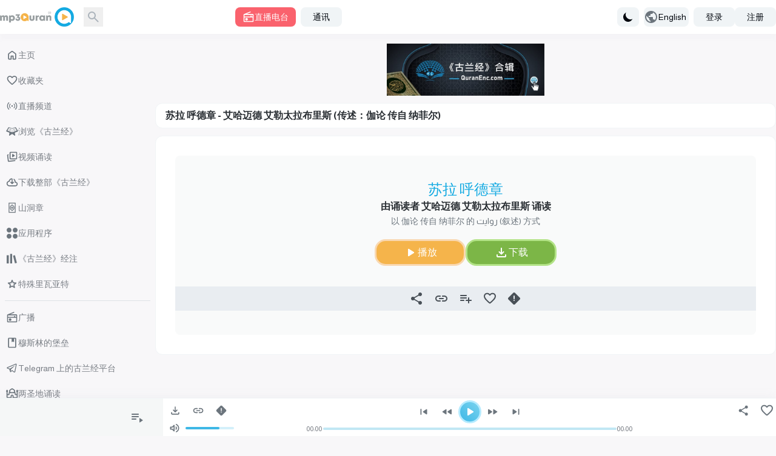

--- FILE ---
content_type: application/javascript; charset=UTF-8
request_url: https://www.mp3quran.net/build/assets/app-Cr1rsYUw.js
body_size: 26468
content:
import{a as K,c as B}from"./axios-D1r9X8_-.js";window.axios=K;window.axios.defaults.headers.common["X-Requested-With"]="XMLHttpRequest";var O={};/*!
 *  howler.js v2.2.4
 *  howlerjs.com
 *
 *  (c) 2013-2020, James Simpson of GoldFire Studios
 *  goldfirestudios.com
 *
 *  MIT License
 */(function(_){(function(){var n=function(){this.init()};n.prototype={init:function(){var e=this||t;return e._counter=1e3,e._html5AudioPool=[],e.html5PoolSize=10,e._codecs={},e._howls=[],e._muted=!1,e._volume=1,e._canPlayEvent="canplaythrough",e._navigator=typeof window<"u"&&window.navigator?window.navigator:null,e.masterGain=null,e.noAudio=!1,e.usingWebAudio=!0,e.autoSuspend=!0,e.ctx=null,e.autoUnlock=!0,e._setup(),e},volume:function(e){var i=this||t;if(e=parseFloat(e),i.ctx||g(),typeof e<"u"&&e>=0&&e<=1){if(i._volume=e,i._muted)return i;i.usingWebAudio&&i.masterGain.gain.setValueAtTime(e,t.ctx.currentTime);for(var a=0;a<i._howls.length;a++)if(!i._howls[a]._webAudio)for(var d=i._howls[a]._getSoundIds(),p=0;p<d.length;p++){var h=i._howls[a]._soundById(d[p]);h&&h._node&&(h._node.volume=h._volume*e)}return i}return i._volume},mute:function(e){var i=this||t;i.ctx||g(),i._muted=e,i.usingWebAudio&&i.masterGain.gain.setValueAtTime(e?0:i._volume,t.ctx.currentTime);for(var a=0;a<i._howls.length;a++)if(!i._howls[a]._webAudio)for(var d=i._howls[a]._getSoundIds(),p=0;p<d.length;p++){var h=i._howls[a]._soundById(d[p]);h&&h._node&&(h._node.muted=e?!0:h._muted)}return i},stop:function(){for(var e=this||t,i=0;i<e._howls.length;i++)e._howls[i].stop();return e},unload:function(){for(var e=this||t,i=e._howls.length-1;i>=0;i--)e._howls[i].unload();return e.usingWebAudio&&e.ctx&&typeof e.ctx.close<"u"&&(e.ctx.close(),e.ctx=null,g()),e},codecs:function(e){return(this||t)._codecs[e.replace(/^x-/,"")]},_setup:function(){var e=this||t;if(e.state=e.ctx&&e.ctx.state||"suspended",e._autoSuspend(),!e.usingWebAudio)if(typeof Audio<"u")try{var i=new Audio;typeof i.oncanplaythrough>"u"&&(e._canPlayEvent="canplay")}catch{e.noAudio=!0}else e.noAudio=!0;try{var i=new Audio;i.muted&&(e.noAudio=!0)}catch{}return e.noAudio||e._setupCodecs(),e},_setupCodecs:function(){var e=this||t,i=null;try{i=typeof Audio<"u"?new Audio:null}catch{return e}if(!i||typeof i.canPlayType!="function")return e;var a=i.canPlayType("audio/mpeg;").replace(/^no$/,""),d=e._navigator?e._navigator.userAgent:"",p=d.match(/OPR\/(\d+)/g),h=p&&parseInt(p[0].split("/")[1],10)<33,c=d.indexOf("Safari")!==-1&&d.indexOf("Chrome")===-1,y=d.match(/Version\/(.*?) /),v=c&&y&&parseInt(y[1],10)<15;return e._codecs={mp3:!!(!h&&(a||i.canPlayType("audio/mp3;").replace(/^no$/,""))),mpeg:!!a,opus:!!i.canPlayType('audio/ogg; codecs="opus"').replace(/^no$/,""),ogg:!!i.canPlayType('audio/ogg; codecs="vorbis"').replace(/^no$/,""),oga:!!i.canPlayType('audio/ogg; codecs="vorbis"').replace(/^no$/,""),wav:!!(i.canPlayType('audio/wav; codecs="1"')||i.canPlayType("audio/wav")).replace(/^no$/,""),aac:!!i.canPlayType("audio/aac;").replace(/^no$/,""),caf:!!i.canPlayType("audio/x-caf;").replace(/^no$/,""),m4a:!!(i.canPlayType("audio/x-m4a;")||i.canPlayType("audio/m4a;")||i.canPlayType("audio/aac;")).replace(/^no$/,""),m4b:!!(i.canPlayType("audio/x-m4b;")||i.canPlayType("audio/m4b;")||i.canPlayType("audio/aac;")).replace(/^no$/,""),mp4:!!(i.canPlayType("audio/x-mp4;")||i.canPlayType("audio/mp4;")||i.canPlayType("audio/aac;")).replace(/^no$/,""),weba:!!(!v&&i.canPlayType('audio/webm; codecs="vorbis"').replace(/^no$/,"")),webm:!!(!v&&i.canPlayType('audio/webm; codecs="vorbis"').replace(/^no$/,"")),dolby:!!i.canPlayType('audio/mp4; codecs="ec-3"').replace(/^no$/,""),flac:!!(i.canPlayType("audio/x-flac;")||i.canPlayType("audio/flac;")).replace(/^no$/,"")},e},_unlockAudio:function(){var e=this||t;if(!(e._audioUnlocked||!e.ctx)){e._audioUnlocked=!1,e.autoUnlock=!1,!e._mobileUnloaded&&e.ctx.sampleRate!==44100&&(e._mobileUnloaded=!0,e.unload()),e._scratchBuffer=e.ctx.createBuffer(1,1,22050);var i=function(a){for(;e._html5AudioPool.length<e.html5PoolSize;)try{var d=new Audio;d._unlocked=!0,e._releaseHtml5Audio(d)}catch{e.noAudio=!0;break}for(var p=0;p<e._howls.length;p++)if(!e._howls[p]._webAudio)for(var h=e._howls[p]._getSoundIds(),c=0;c<h.length;c++){var y=e._howls[p]._soundById(h[c]);y&&y._node&&!y._node._unlocked&&(y._node._unlocked=!0,y._node.load())}e._autoResume();var v=e.ctx.createBufferSource();v.buffer=e._scratchBuffer,v.connect(e.ctx.destination),typeof v.start>"u"?v.noteOn(0):v.start(0),typeof e.ctx.resume=="function"&&e.ctx.resume(),v.onended=function(){v.disconnect(0),e._audioUnlocked=!0,document.removeEventListener("touchstart",i,!0),document.removeEventListener("touchend",i,!0),document.removeEventListener("click",i,!0),document.removeEventListener("keydown",i,!0);for(var b=0;b<e._howls.length;b++)e._howls[b]._emit("unlock")}};return document.addEventListener("touchstart",i,!0),document.addEventListener("touchend",i,!0),document.addEventListener("click",i,!0),document.addEventListener("keydown",i,!0),e}},_obtainHtml5Audio:function(){var e=this||t;if(e._html5AudioPool.length)return e._html5AudioPool.pop();var i=new Audio().play();return i&&typeof Promise<"u"&&(i instanceof Promise||typeof i.then=="function")&&i.catch(function(){console.warn("HTML5 Audio pool exhausted, returning potentially locked audio object.")}),new Audio},_releaseHtml5Audio:function(e){var i=this||t;return e._unlocked&&i._html5AudioPool.push(e),i},_autoSuspend:function(){var e=this;if(!(!e.autoSuspend||!e.ctx||typeof e.ctx.suspend>"u"||!t.usingWebAudio)){for(var i=0;i<e._howls.length;i++)if(e._howls[i]._webAudio){for(var a=0;a<e._howls[i]._sounds.length;a++)if(!e._howls[i]._sounds[a]._paused)return e}return e._suspendTimer&&clearTimeout(e._suspendTimer),e._suspendTimer=setTimeout(function(){if(e.autoSuspend){e._suspendTimer=null,e.state="suspending";var d=function(){e.state="suspended",e._resumeAfterSuspend&&(delete e._resumeAfterSuspend,e._autoResume())};e.ctx.suspend().then(d,d)}},3e4),e}},_autoResume:function(){var e=this;if(!(!e.ctx||typeof e.ctx.resume>"u"||!t.usingWebAudio))return e.state==="running"&&e.ctx.state!=="interrupted"&&e._suspendTimer?(clearTimeout(e._suspendTimer),e._suspendTimer=null):e.state==="suspended"||e.state==="running"&&e.ctx.state==="interrupted"?(e.ctx.resume().then(function(){e.state="running";for(var i=0;i<e._howls.length;i++)e._howls[i]._emit("resume")}),e._suspendTimer&&(clearTimeout(e._suspendTimer),e._suspendTimer=null)):e.state==="suspending"&&(e._resumeAfterSuspend=!0),e}};var t=new n,r=function(e){var i=this;if(!e.src||e.src.length===0){console.error("An array of source files must be passed with any new Howl.");return}i.init(e)};r.prototype={init:function(e){var i=this;return t.ctx||g(),i._autoplay=e.autoplay||!1,i._format=typeof e.format!="string"?e.format:[e.format],i._html5=e.html5||!1,i._muted=e.mute||!1,i._loop=e.loop||!1,i._pool=e.pool||5,i._preload=typeof e.preload=="boolean"||e.preload==="metadata"?e.preload:!0,i._rate=e.rate||1,i._sprite=e.sprite||{},i._src=typeof e.src!="string"?e.src:[e.src],i._volume=e.volume!==void 0?e.volume:1,i._xhr={method:e.xhr&&e.xhr.method?e.xhr.method:"GET",headers:e.xhr&&e.xhr.headers?e.xhr.headers:null,withCredentials:e.xhr&&e.xhr.withCredentials?e.xhr.withCredentials:!1},i._duration=0,i._state="unloaded",i._sounds=[],i._endTimers={},i._queue=[],i._playLock=!1,i._onend=e.onend?[{fn:e.onend}]:[],i._onfade=e.onfade?[{fn:e.onfade}]:[],i._onload=e.onload?[{fn:e.onload}]:[],i._onloaderror=e.onloaderror?[{fn:e.onloaderror}]:[],i._onplayerror=e.onplayerror?[{fn:e.onplayerror}]:[],i._onpause=e.onpause?[{fn:e.onpause}]:[],i._onplay=e.onplay?[{fn:e.onplay}]:[],i._onstop=e.onstop?[{fn:e.onstop}]:[],i._onmute=e.onmute?[{fn:e.onmute}]:[],i._onvolume=e.onvolume?[{fn:e.onvolume}]:[],i._onrate=e.onrate?[{fn:e.onrate}]:[],i._onseek=e.onseek?[{fn:e.onseek}]:[],i._onunlock=e.onunlock?[{fn:e.onunlock}]:[],i._onresume=[],i._webAudio=t.usingWebAudio&&!i._html5,typeof t.ctx<"u"&&t.ctx&&t.autoUnlock&&t._unlockAudio(),t._howls.push(i),i._autoplay&&i._queue.push({event:"play",action:function(){i.play()}}),i._preload&&i._preload!=="none"&&i.load(),i},load:function(){var e=this,i=null;if(t.noAudio){e._emit("loaderror",null,"No audio support.");return}typeof e._src=="string"&&(e._src=[e._src]);for(var a=0;a<e._src.length;a++){var d,p;if(e._format&&e._format[a])d=e._format[a];else{if(p=e._src[a],typeof p!="string"){e._emit("loaderror",null,"Non-string found in selected audio sources - ignoring.");continue}d=/^data:audio\/([^;,]+);/i.exec(p),d||(d=/\.([^.]+)$/.exec(p.split("?",1)[0])),d&&(d=d[1].toLowerCase())}if(d||console.warn('No file extension was found. Consider using the "format" property or specify an extension.'),d&&t.codecs(d)){i=e._src[a];break}}if(!i){e._emit("loaderror",null,"No codec support for selected audio sources.");return}return e._src=i,e._state="loading",window.location.protocol==="https:"&&i.slice(0,5)==="http:"&&(e._html5=!0,e._webAudio=!1),new s(e),e._webAudio&&l(e),e},play:function(e,i){var a=this,d=null;if(typeof e=="number")d=e,e=null;else{if(typeof e=="string"&&a._state==="loaded"&&!a._sprite[e])return null;if(typeof e>"u"&&(e="__default",!a._playLock)){for(var p=0,h=0;h<a._sounds.length;h++)a._sounds[h]._paused&&!a._sounds[h]._ended&&(p++,d=a._sounds[h]._id);p===1?e=null:d=null}}var c=d?a._soundById(d):a._inactiveSound();if(!c)return null;if(d&&!e&&(e=c._sprite||"__default"),a._state!=="loaded"){c._sprite=e,c._ended=!1;var y=c._id;return a._queue.push({event:"play",action:function(){a.play(y)}}),y}if(d&&!c._paused)return i||a._loadQueue("play"),c._id;a._webAudio&&t._autoResume();var v=Math.max(0,c._seek>0?c._seek:a._sprite[e][0]/1e3),b=Math.max(0,(a._sprite[e][0]+a._sprite[e][1])/1e3-v),S=b*1e3/Math.abs(c._rate),E=a._sprite[e][0]/1e3,C=(a._sprite[e][0]+a._sprite[e][1])/1e3;c._sprite=e,c._ended=!1;var F=function(){c._paused=!1,c._seek=v,c._start=E,c._stop=C,c._loop=!!(c._loop||a._sprite[e][2])};if(v>=C){a._ended(c);return}var w=c._node;if(a._webAudio){var H=function(){a._playLock=!1,F(),a._refreshBuffer(c);var P=c._muted||a._muted?0:c._volume;w.gain.setValueAtTime(P,t.ctx.currentTime),c._playStart=t.ctx.currentTime,typeof w.bufferSource.start>"u"?c._loop?w.bufferSource.noteGrainOn(0,v,86400):w.bufferSource.noteGrainOn(0,v,b):c._loop?w.bufferSource.start(0,v,86400):w.bufferSource.start(0,v,b),S!==1/0&&(a._endTimers[c._id]=setTimeout(a._ended.bind(a,c),S)),i||setTimeout(function(){a._emit("play",c._id),a._loadQueue()},0)};t.state==="running"&&t.ctx.state!=="interrupted"?H():(a._playLock=!0,a.once("resume",H),a._clearTimer(c._id))}else{var R=function(){w.currentTime=v,w.muted=c._muted||a._muted||t._muted||w.muted,w.volume=c._volume*t.volume(),w.playbackRate=c._rate;try{var P=w.play();if(P&&typeof Promise<"u"&&(P instanceof Promise||typeof P.then=="function")?(a._playLock=!0,F(),P.then(function(){a._playLock=!1,w._unlocked=!0,i?a._loadQueue():a._emit("play",c._id)}).catch(function(){a._playLock=!1,a._emit("playerror",c._id,"Playback was unable to start. This is most commonly an issue on mobile devices and Chrome where playback was not within a user interaction."),c._ended=!0,c._paused=!0})):i||(a._playLock=!1,F(),a._emit("play",c._id)),w.playbackRate=c._rate,w.paused){a._emit("playerror",c._id,"Playback was unable to start. This is most commonly an issue on mobile devices and Chrome where playback was not within a user interaction.");return}e!=="__default"||c._loop?a._endTimers[c._id]=setTimeout(a._ended.bind(a,c),S):(a._endTimers[c._id]=function(){a._ended(c),w.removeEventListener("ended",a._endTimers[c._id],!1)},w.addEventListener("ended",a._endTimers[c._id],!1))}catch(J){a._emit("playerror",c._id,J)}};w.src==="[data-uri]"&&(w.src=a._src,w.load());var Z=window&&window.ejecta||!w.readyState&&t._navigator.isCocoonJS;if(w.readyState>=3||Z)R();else{a._playLock=!0,a._state="loading";var N=function(){a._state="loaded",R(),w.removeEventListener(t._canPlayEvent,N,!1)};w.addEventListener(t._canPlayEvent,N,!1),a._clearTimer(c._id)}}return c._id},pause:function(e){var i=this;if(i._state!=="loaded"||i._playLock)return i._queue.push({event:"pause",action:function(){i.pause(e)}}),i;for(var a=i._getSoundIds(e),d=0;d<a.length;d++){i._clearTimer(a[d]);var p=i._soundById(a[d]);if(p&&!p._paused&&(p._seek=i.seek(a[d]),p._rateSeek=0,p._paused=!0,i._stopFade(a[d]),p._node))if(i._webAudio){if(!p._node.bufferSource)continue;typeof p._node.bufferSource.stop>"u"?p._node.bufferSource.noteOff(0):p._node.bufferSource.stop(0),i._cleanBuffer(p._node)}else(!isNaN(p._node.duration)||p._node.duration===1/0)&&p._node.pause();arguments[1]||i._emit("pause",p?p._id:null)}return i},stop:function(e,i){var a=this;if(a._state!=="loaded"||a._playLock)return a._queue.push({event:"stop",action:function(){a.stop(e)}}),a;for(var d=a._getSoundIds(e),p=0;p<d.length;p++){a._clearTimer(d[p]);var h=a._soundById(d[p]);h&&(h._seek=h._start||0,h._rateSeek=0,h._paused=!0,h._ended=!0,a._stopFade(d[p]),h._node&&(a._webAudio?h._node.bufferSource&&(typeof h._node.bufferSource.stop>"u"?h._node.bufferSource.noteOff(0):h._node.bufferSource.stop(0),a._cleanBuffer(h._node)):(!isNaN(h._node.duration)||h._node.duration===1/0)&&(h._node.currentTime=h._start||0,h._node.pause(),h._node.duration===1/0&&a._clearSound(h._node))),i||a._emit("stop",h._id))}return a},mute:function(e,i){var a=this;if(a._state!=="loaded"||a._playLock)return a._queue.push({event:"mute",action:function(){a.mute(e,i)}}),a;if(typeof i>"u")if(typeof e=="boolean")a._muted=e;else return a._muted;for(var d=a._getSoundIds(i),p=0;p<d.length;p++){var h=a._soundById(d[p]);h&&(h._muted=e,h._interval&&a._stopFade(h._id),a._webAudio&&h._node?h._node.gain.setValueAtTime(e?0:h._volume,t.ctx.currentTime):h._node&&(h._node.muted=t._muted?!0:e),a._emit("mute",h._id))}return a},volume:function(){var e=this,i=arguments,a,d;if(i.length===0)return e._volume;if(i.length===1||i.length===2&&typeof i[1]>"u"){var p=e._getSoundIds(),h=p.indexOf(i[0]);h>=0?d=parseInt(i[0],10):a=parseFloat(i[0])}else i.length>=2&&(a=parseFloat(i[0]),d=parseInt(i[1],10));var c;if(typeof a<"u"&&a>=0&&a<=1){if(e._state!=="loaded"||e._playLock)return e._queue.push({event:"volume",action:function(){e.volume.apply(e,i)}}),e;typeof d>"u"&&(e._volume=a),d=e._getSoundIds(d);for(var y=0;y<d.length;y++)c=e._soundById(d[y]),c&&(c._volume=a,i[2]||e._stopFade(d[y]),e._webAudio&&c._node&&!c._muted?c._node.gain.setValueAtTime(a,t.ctx.currentTime):c._node&&!c._muted&&(c._node.volume=a*t.volume()),e._emit("volume",c._id))}else return c=d?e._soundById(d):e._sounds[0],c?c._volume:0;return e},fade:function(e,i,a,d){var p=this;if(p._state!=="loaded"||p._playLock)return p._queue.push({event:"fade",action:function(){p.fade(e,i,a,d)}}),p;e=Math.min(Math.max(0,parseFloat(e)),1),i=Math.min(Math.max(0,parseFloat(i)),1),a=parseFloat(a),p.volume(e,d);for(var h=p._getSoundIds(d),c=0;c<h.length;c++){var y=p._soundById(h[c]);if(y){if(d||p._stopFade(h[c]),p._webAudio&&!y._muted){var v=t.ctx.currentTime,b=v+a/1e3;y._volume=e,y._node.gain.setValueAtTime(e,v),y._node.gain.linearRampToValueAtTime(i,b)}p._startFadeInterval(y,e,i,a,h[c],typeof d>"u")}}return p},_startFadeInterval:function(e,i,a,d,p,h){var c=this,y=i,v=a-i,b=Math.abs(v/.01),S=Math.max(4,b>0?d/b:d),E=Date.now();e._fadeTo=a,e._interval=setInterval(function(){var C=(Date.now()-E)/d;E=Date.now(),y+=v*C,y=Math.round(y*100)/100,v<0?y=Math.max(a,y):y=Math.min(a,y),c._webAudio?e._volume=y:c.volume(y,e._id,!0),h&&(c._volume=y),(a<i&&y<=a||a>i&&y>=a)&&(clearInterval(e._interval),e._interval=null,e._fadeTo=null,c.volume(a,e._id),c._emit("fade",e._id))},S)},_stopFade:function(e){var i=this,a=i._soundById(e);return a&&a._interval&&(i._webAudio&&a._node.gain.cancelScheduledValues(t.ctx.currentTime),clearInterval(a._interval),a._interval=null,i.volume(a._fadeTo,e),a._fadeTo=null,i._emit("fade",e)),i},loop:function(){var e=this,i=arguments,a,d,p;if(i.length===0)return e._loop;if(i.length===1)if(typeof i[0]=="boolean")a=i[0],e._loop=a;else return p=e._soundById(parseInt(i[0],10)),p?p._loop:!1;else i.length===2&&(a=i[0],d=parseInt(i[1],10));for(var h=e._getSoundIds(d),c=0;c<h.length;c++)p=e._soundById(h[c]),p&&(p._loop=a,e._webAudio&&p._node&&p._node.bufferSource&&(p._node.bufferSource.loop=a,a&&(p._node.bufferSource.loopStart=p._start||0,p._node.bufferSource.loopEnd=p._stop,e.playing(h[c])&&(e.pause(h[c],!0),e.play(h[c],!0)))));return e},rate:function(){var e=this,i=arguments,a,d;if(i.length===0)d=e._sounds[0]._id;else if(i.length===1){var p=e._getSoundIds(),h=p.indexOf(i[0]);h>=0?d=parseInt(i[0],10):a=parseFloat(i[0])}else i.length===2&&(a=parseFloat(i[0]),d=parseInt(i[1],10));var c;if(typeof a=="number"){if(e._state!=="loaded"||e._playLock)return e._queue.push({event:"rate",action:function(){e.rate.apply(e,i)}}),e;typeof d>"u"&&(e._rate=a),d=e._getSoundIds(d);for(var y=0;y<d.length;y++)if(c=e._soundById(d[y]),c){e.playing(d[y])&&(c._rateSeek=e.seek(d[y]),c._playStart=e._webAudio?t.ctx.currentTime:c._playStart),c._rate=a,e._webAudio&&c._node&&c._node.bufferSource?c._node.bufferSource.playbackRate.setValueAtTime(a,t.ctx.currentTime):c._node&&(c._node.playbackRate=a);var v=e.seek(d[y]),b=(e._sprite[c._sprite][0]+e._sprite[c._sprite][1])/1e3-v,S=b*1e3/Math.abs(c._rate);(e._endTimers[d[y]]||!c._paused)&&(e._clearTimer(d[y]),e._endTimers[d[y]]=setTimeout(e._ended.bind(e,c),S)),e._emit("rate",c._id)}}else return c=e._soundById(d),c?c._rate:e._rate;return e},seek:function(){var e=this,i=arguments,a,d;if(i.length===0)e._sounds.length&&(d=e._sounds[0]._id);else if(i.length===1){var p=e._getSoundIds(),h=p.indexOf(i[0]);h>=0?d=parseInt(i[0],10):e._sounds.length&&(d=e._sounds[0]._id,a=parseFloat(i[0]))}else i.length===2&&(a=parseFloat(i[0]),d=parseInt(i[1],10));if(typeof d>"u")return 0;if(typeof a=="number"&&(e._state!=="loaded"||e._playLock))return e._queue.push({event:"seek",action:function(){e.seek.apply(e,i)}}),e;var c=e._soundById(d);if(c)if(typeof a=="number"&&a>=0){var y=e.playing(d);y&&e.pause(d,!0),c._seek=a,c._ended=!1,e._clearTimer(d),!e._webAudio&&c._node&&!isNaN(c._node.duration)&&(c._node.currentTime=a);var v=function(){y&&e.play(d,!0),e._emit("seek",d)};if(y&&!e._webAudio){var b=function(){e._playLock?setTimeout(b,0):v()};setTimeout(b,0)}else v()}else if(e._webAudio){var S=e.playing(d)?t.ctx.currentTime-c._playStart:0,E=c._rateSeek?c._rateSeek-c._seek:0;return c._seek+(E+S*Math.abs(c._rate))}else return c._node.currentTime;return e},playing:function(e){var i=this;if(typeof e=="number"){var a=i._soundById(e);return a?!a._paused:!1}for(var d=0;d<i._sounds.length;d++)if(!i._sounds[d]._paused)return!0;return!1},duration:function(e){var i=this,a=i._duration,d=i._soundById(e);return d&&(a=i._sprite[d._sprite][1]/1e3),a},state:function(){return this._state},unload:function(){for(var e=this,i=e._sounds,a=0;a<i.length;a++)i[a]._paused||e.stop(i[a]._id),e._webAudio||(e._clearSound(i[a]._node),i[a]._node.removeEventListener("error",i[a]._errorFn,!1),i[a]._node.removeEventListener(t._canPlayEvent,i[a]._loadFn,!1),i[a]._node.removeEventListener("ended",i[a]._endFn,!1),t._releaseHtml5Audio(i[a]._node)),delete i[a]._node,e._clearTimer(i[a]._id);var d=t._howls.indexOf(e);d>=0&&t._howls.splice(d,1);var p=!0;for(a=0;a<t._howls.length;a++)if(t._howls[a]._src===e._src||e._src.indexOf(t._howls[a]._src)>=0){p=!1;break}return o&&p&&delete o[e._src],t.noAudio=!1,e._state="unloaded",e._sounds=[],e=null,null},on:function(e,i,a,d){var p=this,h=p["_on"+e];return typeof i=="function"&&h.push(d?{id:a,fn:i,once:d}:{id:a,fn:i}),p},off:function(e,i,a){var d=this,p=d["_on"+e],h=0;if(typeof i=="number"&&(a=i,i=null),i||a)for(h=0;h<p.length;h++){var c=a===p[h].id;if(i===p[h].fn&&c||!i&&c){p.splice(h,1);break}}else if(e)d["_on"+e]=[];else{var y=Object.keys(d);for(h=0;h<y.length;h++)y[h].indexOf("_on")===0&&Array.isArray(d[y[h]])&&(d[y[h]]=[])}return d},once:function(e,i,a){var d=this;return d.on(e,i,a,1),d},_emit:function(e,i,a){for(var d=this,p=d["_on"+e],h=p.length-1;h>=0;h--)(!p[h].id||p[h].id===i||e==="load")&&(setTimeout((function(c){c.call(this,i,a)}).bind(d,p[h].fn),0),p[h].once&&d.off(e,p[h].fn,p[h].id));return d._loadQueue(e),d},_loadQueue:function(e){var i=this;if(i._queue.length>0){var a=i._queue[0];a.event===e&&(i._queue.shift(),i._loadQueue()),e||a.action()}return i},_ended:function(e){var i=this,a=e._sprite;if(!i._webAudio&&e._node&&!e._node.paused&&!e._node.ended&&e._node.currentTime<e._stop)return setTimeout(i._ended.bind(i,e),100),i;var d=!!(e._loop||i._sprite[a][2]);if(i._emit("end",e._id),!i._webAudio&&d&&i.stop(e._id,!0).play(e._id),i._webAudio&&d){i._emit("play",e._id),e._seek=e._start||0,e._rateSeek=0,e._playStart=t.ctx.currentTime;var p=(e._stop-e._start)*1e3/Math.abs(e._rate);i._endTimers[e._id]=setTimeout(i._ended.bind(i,e),p)}return i._webAudio&&!d&&(e._paused=!0,e._ended=!0,e._seek=e._start||0,e._rateSeek=0,i._clearTimer(e._id),i._cleanBuffer(e._node),t._autoSuspend()),!i._webAudio&&!d&&i.stop(e._id,!0),i},_clearTimer:function(e){var i=this;if(i._endTimers[e]){if(typeof i._endTimers[e]!="function")clearTimeout(i._endTimers[e]);else{var a=i._soundById(e);a&&a._node&&a._node.removeEventListener("ended",i._endTimers[e],!1)}delete i._endTimers[e]}return i},_soundById:function(e){for(var i=this,a=0;a<i._sounds.length;a++)if(e===i._sounds[a]._id)return i._sounds[a];return null},_inactiveSound:function(){var e=this;e._drain();for(var i=0;i<e._sounds.length;i++)if(e._sounds[i]._ended)return e._sounds[i].reset();return new s(e)},_drain:function(){var e=this,i=e._pool,a=0,d=0;if(!(e._sounds.length<i)){for(d=0;d<e._sounds.length;d++)e._sounds[d]._ended&&a++;for(d=e._sounds.length-1;d>=0;d--){if(a<=i)return;e._sounds[d]._ended&&(e._webAudio&&e._sounds[d]._node&&e._sounds[d]._node.disconnect(0),e._sounds.splice(d,1),a--)}}},_getSoundIds:function(e){var i=this;if(typeof e>"u"){for(var a=[],d=0;d<i._sounds.length;d++)a.push(i._sounds[d]._id);return a}else return[e]},_refreshBuffer:function(e){var i=this;return e._node.bufferSource=t.ctx.createBufferSource(),e._node.bufferSource.buffer=o[i._src],e._panner?e._node.bufferSource.connect(e._panner):e._node.bufferSource.connect(e._node),e._node.bufferSource.loop=e._loop,e._loop&&(e._node.bufferSource.loopStart=e._start||0,e._node.bufferSource.loopEnd=e._stop||0),e._node.bufferSource.playbackRate.setValueAtTime(e._rate,t.ctx.currentTime),i},_cleanBuffer:function(e){var i=this,a=t._navigator&&t._navigator.vendor.indexOf("Apple")>=0;if(!e.bufferSource)return i;if(t._scratchBuffer&&e.bufferSource&&(e.bufferSource.onended=null,e.bufferSource.disconnect(0),a))try{e.bufferSource.buffer=t._scratchBuffer}catch{}return e.bufferSource=null,i},_clearSound:function(e){var i=/MSIE |Trident\//.test(t._navigator&&t._navigator.userAgent);i||(e.src="[data-uri]")}};var s=function(e){this._parent=e,this.init()};s.prototype={init:function(){var e=this,i=e._parent;return e._muted=i._muted,e._loop=i._loop,e._volume=i._volume,e._rate=i._rate,e._seek=0,e._paused=!0,e._ended=!0,e._sprite="__default",e._id=++t._counter,i._sounds.push(e),e.create(),e},create:function(){var e=this,i=e._parent,a=t._muted||e._muted||e._parent._muted?0:e._volume;return i._webAudio?(e._node=typeof t.ctx.createGain>"u"?t.ctx.createGainNode():t.ctx.createGain(),e._node.gain.setValueAtTime(a,t.ctx.currentTime),e._node.paused=!0,e._node.connect(t.masterGain)):t.noAudio||(e._node=t._obtainHtml5Audio(),e._errorFn=e._errorListener.bind(e),e._node.addEventListener("error",e._errorFn,!1),e._loadFn=e._loadListener.bind(e),e._node.addEventListener(t._canPlayEvent,e._loadFn,!1),e._endFn=e._endListener.bind(e),e._node.addEventListener("ended",e._endFn,!1),e._node.src=i._src,e._node.preload=i._preload===!0?"auto":i._preload,e._node.volume=a*t.volume(),e._node.load()),e},reset:function(){var e=this,i=e._parent;return e._muted=i._muted,e._loop=i._loop,e._volume=i._volume,e._rate=i._rate,e._seek=0,e._rateSeek=0,e._paused=!0,e._ended=!0,e._sprite="__default",e._id=++t._counter,e},_errorListener:function(){var e=this;e._parent._emit("loaderror",e._id,e._node.error?e._node.error.code:0),e._node.removeEventListener("error",e._errorFn,!1)},_loadListener:function(){var e=this,i=e._parent;i._duration=Math.ceil(e._node.duration*10)/10,Object.keys(i._sprite).length===0&&(i._sprite={__default:[0,i._duration*1e3]}),i._state!=="loaded"&&(i._state="loaded",i._emit("load"),i._loadQueue()),e._node.removeEventListener(t._canPlayEvent,e._loadFn,!1)},_endListener:function(){var e=this,i=e._parent;i._duration===1/0&&(i._duration=Math.ceil(e._node.duration*10)/10,i._sprite.__default[1]===1/0&&(i._sprite.__default[1]=i._duration*1e3),i._ended(e)),e._node.removeEventListener("ended",e._endFn,!1)}};var o={},l=function(e){var i=e._src;if(o[i]){e._duration=o[i].duration,u(e);return}if(/^data:[^;]+;base64,/.test(i)){for(var a=atob(i.split(",")[1]),d=new Uint8Array(a.length),p=0;p<a.length;++p)d[p]=a.charCodeAt(p);f(d.buffer,e)}else{var h=new XMLHttpRequest;h.open(e._xhr.method,i,!0),h.withCredentials=e._xhr.withCredentials,h.responseType="arraybuffer",e._xhr.headers&&Object.keys(e._xhr.headers).forEach(function(c){h.setRequestHeader(c,e._xhr.headers[c])}),h.onload=function(){var c=(h.status+"")[0];if(c!=="0"&&c!=="2"&&c!=="3"){e._emit("loaderror",null,"Failed loading audio file with status: "+h.status+".");return}f(h.response,e)},h.onerror=function(){e._webAudio&&(e._html5=!0,e._webAudio=!1,e._sounds=[],delete o[i],e.load())},m(h)}},m=function(e){try{e.send()}catch{e.onerror()}},f=function(e,i){var a=function(){i._emit("loaderror",null,"Decoding audio data failed.")},d=function(p){p&&i._sounds.length>0?(o[i._src]=p,u(i,p)):a()};typeof Promise<"u"&&t.ctx.decodeAudioData.length===1?t.ctx.decodeAudioData(e).then(d).catch(a):t.ctx.decodeAudioData(e,d,a)},u=function(e,i){i&&!e._duration&&(e._duration=i.duration),Object.keys(e._sprite).length===0&&(e._sprite={__default:[0,e._duration*1e3]}),e._state!=="loaded"&&(e._state="loaded",e._emit("load"),e._loadQueue())},g=function(){if(t.usingWebAudio){try{typeof AudioContext<"u"?t.ctx=new AudioContext:typeof webkitAudioContext<"u"?t.ctx=new webkitAudioContext:t.usingWebAudio=!1}catch{t.usingWebAudio=!1}t.ctx||(t.usingWebAudio=!1);var e=/iP(hone|od|ad)/.test(t._navigator&&t._navigator.platform),i=t._navigator&&t._navigator.appVersion.match(/OS (\d+)_(\d+)_?(\d+)?/),a=i?parseInt(i[1],10):null;if(e&&a&&a<9){var d=/safari/.test(t._navigator&&t._navigator.userAgent.toLowerCase());t._navigator&&!d&&(t.usingWebAudio=!1)}t.usingWebAudio&&(t.masterGain=typeof t.ctx.createGain>"u"?t.ctx.createGainNode():t.ctx.createGain(),t.masterGain.gain.setValueAtTime(t._muted?0:t._volume,t.ctx.currentTime),t.masterGain.connect(t.ctx.destination)),t._setup()}};_.Howler=t,_.Howl=r,typeof B<"u"?(B.HowlerGlobal=n,B.Howler=t,B.Howl=r,B.Sound=s):typeof window<"u"&&(window.HowlerGlobal=n,window.Howler=t,window.Howl=r,window.Sound=s)})();/*!
 *  Spatial Plugin - Adds support for stereo and 3D audio where Web Audio is supported.
 *  
 *  howler.js v2.2.4
 *  howlerjs.com
 *
 *  (c) 2013-2020, James Simpson of GoldFire Studios
 *  goldfirestudios.com
 *
 *  MIT License
 */(function(){HowlerGlobal.prototype._pos=[0,0,0],HowlerGlobal.prototype._orientation=[0,0,-1,0,1,0],HowlerGlobal.prototype.stereo=function(t){var r=this;if(!r.ctx||!r.ctx.listener)return r;for(var s=r._howls.length-1;s>=0;s--)r._howls[s].stereo(t);return r},HowlerGlobal.prototype.pos=function(t,r,s){var o=this;if(!o.ctx||!o.ctx.listener)return o;if(r=typeof r!="number"?o._pos[1]:r,s=typeof s!="number"?o._pos[2]:s,typeof t=="number")o._pos=[t,r,s],typeof o.ctx.listener.positionX<"u"?(o.ctx.listener.positionX.setTargetAtTime(o._pos[0],Howler.ctx.currentTime,.1),o.ctx.listener.positionY.setTargetAtTime(o._pos[1],Howler.ctx.currentTime,.1),o.ctx.listener.positionZ.setTargetAtTime(o._pos[2],Howler.ctx.currentTime,.1)):o.ctx.listener.setPosition(o._pos[0],o._pos[1],o._pos[2]);else return o._pos;return o},HowlerGlobal.prototype.orientation=function(t,r,s,o,l,m){var f=this;if(!f.ctx||!f.ctx.listener)return f;var u=f._orientation;if(r=typeof r!="number"?u[1]:r,s=typeof s!="number"?u[2]:s,o=typeof o!="number"?u[3]:o,l=typeof l!="number"?u[4]:l,m=typeof m!="number"?u[5]:m,typeof t=="number")f._orientation=[t,r,s,o,l,m],typeof f.ctx.listener.forwardX<"u"?(f.ctx.listener.forwardX.setTargetAtTime(t,Howler.ctx.currentTime,.1),f.ctx.listener.forwardY.setTargetAtTime(r,Howler.ctx.currentTime,.1),f.ctx.listener.forwardZ.setTargetAtTime(s,Howler.ctx.currentTime,.1),f.ctx.listener.upX.setTargetAtTime(o,Howler.ctx.currentTime,.1),f.ctx.listener.upY.setTargetAtTime(l,Howler.ctx.currentTime,.1),f.ctx.listener.upZ.setTargetAtTime(m,Howler.ctx.currentTime,.1)):f.ctx.listener.setOrientation(t,r,s,o,l,m);else return u;return f},Howl.prototype.init=function(t){return function(r){var s=this;return s._orientation=r.orientation||[1,0,0],s._stereo=r.stereo||null,s._pos=r.pos||null,s._pannerAttr={coneInnerAngle:typeof r.coneInnerAngle<"u"?r.coneInnerAngle:360,coneOuterAngle:typeof r.coneOuterAngle<"u"?r.coneOuterAngle:360,coneOuterGain:typeof r.coneOuterGain<"u"?r.coneOuterGain:0,distanceModel:typeof r.distanceModel<"u"?r.distanceModel:"inverse",maxDistance:typeof r.maxDistance<"u"?r.maxDistance:1e4,panningModel:typeof r.panningModel<"u"?r.panningModel:"HRTF",refDistance:typeof r.refDistance<"u"?r.refDistance:1,rolloffFactor:typeof r.rolloffFactor<"u"?r.rolloffFactor:1},s._onstereo=r.onstereo?[{fn:r.onstereo}]:[],s._onpos=r.onpos?[{fn:r.onpos}]:[],s._onorientation=r.onorientation?[{fn:r.onorientation}]:[],t.call(this,r)}}(Howl.prototype.init),Howl.prototype.stereo=function(t,r){var s=this;if(!s._webAudio)return s;if(s._state!=="loaded")return s._queue.push({event:"stereo",action:function(){s.stereo(t,r)}}),s;var o=typeof Howler.ctx.createStereoPanner>"u"?"spatial":"stereo";if(typeof r>"u")if(typeof t=="number")s._stereo=t,s._pos=[t,0,0];else return s._stereo;for(var l=s._getSoundIds(r),m=0;m<l.length;m++){var f=s._soundById(l[m]);if(f)if(typeof t=="number")f._stereo=t,f._pos=[t,0,0],f._node&&(f._pannerAttr.panningModel="equalpower",(!f._panner||!f._panner.pan)&&n(f,o),o==="spatial"?typeof f._panner.positionX<"u"?(f._panner.positionX.setValueAtTime(t,Howler.ctx.currentTime),f._panner.positionY.setValueAtTime(0,Howler.ctx.currentTime),f._panner.positionZ.setValueAtTime(0,Howler.ctx.currentTime)):f._panner.setPosition(t,0,0):f._panner.pan.setValueAtTime(t,Howler.ctx.currentTime)),s._emit("stereo",f._id);else return f._stereo}return s},Howl.prototype.pos=function(t,r,s,o){var l=this;if(!l._webAudio)return l;if(l._state!=="loaded")return l._queue.push({event:"pos",action:function(){l.pos(t,r,s,o)}}),l;if(r=typeof r!="number"?0:r,s=typeof s!="number"?-.5:s,typeof o>"u")if(typeof t=="number")l._pos=[t,r,s];else return l._pos;for(var m=l._getSoundIds(o),f=0;f<m.length;f++){var u=l._soundById(m[f]);if(u)if(typeof t=="number")u._pos=[t,r,s],u._node&&((!u._panner||u._panner.pan)&&n(u,"spatial"),typeof u._panner.positionX<"u"?(u._panner.positionX.setValueAtTime(t,Howler.ctx.currentTime),u._panner.positionY.setValueAtTime(r,Howler.ctx.currentTime),u._panner.positionZ.setValueAtTime(s,Howler.ctx.currentTime)):u._panner.setPosition(t,r,s)),l._emit("pos",u._id);else return u._pos}return l},Howl.prototype.orientation=function(t,r,s,o){var l=this;if(!l._webAudio)return l;if(l._state!=="loaded")return l._queue.push({event:"orientation",action:function(){l.orientation(t,r,s,o)}}),l;if(r=typeof r!="number"?l._orientation[1]:r,s=typeof s!="number"?l._orientation[2]:s,typeof o>"u")if(typeof t=="number")l._orientation=[t,r,s];else return l._orientation;for(var m=l._getSoundIds(o),f=0;f<m.length;f++){var u=l._soundById(m[f]);if(u)if(typeof t=="number")u._orientation=[t,r,s],u._node&&(u._panner||(u._pos||(u._pos=l._pos||[0,0,-.5]),n(u,"spatial")),typeof u._panner.orientationX<"u"?(u._panner.orientationX.setValueAtTime(t,Howler.ctx.currentTime),u._panner.orientationY.setValueAtTime(r,Howler.ctx.currentTime),u._panner.orientationZ.setValueAtTime(s,Howler.ctx.currentTime)):u._panner.setOrientation(t,r,s)),l._emit("orientation",u._id);else return u._orientation}return l},Howl.prototype.pannerAttr=function(){var t=this,r=arguments,s,o,l;if(!t._webAudio)return t;if(r.length===0)return t._pannerAttr;if(r.length===1)if(typeof r[0]=="object")s=r[0],typeof o>"u"&&(s.pannerAttr||(s.pannerAttr={coneInnerAngle:s.coneInnerAngle,coneOuterAngle:s.coneOuterAngle,coneOuterGain:s.coneOuterGain,distanceModel:s.distanceModel,maxDistance:s.maxDistance,refDistance:s.refDistance,rolloffFactor:s.rolloffFactor,panningModel:s.panningModel}),t._pannerAttr={coneInnerAngle:typeof s.pannerAttr.coneInnerAngle<"u"?s.pannerAttr.coneInnerAngle:t._coneInnerAngle,coneOuterAngle:typeof s.pannerAttr.coneOuterAngle<"u"?s.pannerAttr.coneOuterAngle:t._coneOuterAngle,coneOuterGain:typeof s.pannerAttr.coneOuterGain<"u"?s.pannerAttr.coneOuterGain:t._coneOuterGain,distanceModel:typeof s.pannerAttr.distanceModel<"u"?s.pannerAttr.distanceModel:t._distanceModel,maxDistance:typeof s.pannerAttr.maxDistance<"u"?s.pannerAttr.maxDistance:t._maxDistance,refDistance:typeof s.pannerAttr.refDistance<"u"?s.pannerAttr.refDistance:t._refDistance,rolloffFactor:typeof s.pannerAttr.rolloffFactor<"u"?s.pannerAttr.rolloffFactor:t._rolloffFactor,panningModel:typeof s.pannerAttr.panningModel<"u"?s.pannerAttr.panningModel:t._panningModel});else return l=t._soundById(parseInt(r[0],10)),l?l._pannerAttr:t._pannerAttr;else r.length===2&&(s=r[0],o=parseInt(r[1],10));for(var m=t._getSoundIds(o),f=0;f<m.length;f++)if(l=t._soundById(m[f]),l){var u=l._pannerAttr;u={coneInnerAngle:typeof s.coneInnerAngle<"u"?s.coneInnerAngle:u.coneInnerAngle,coneOuterAngle:typeof s.coneOuterAngle<"u"?s.coneOuterAngle:u.coneOuterAngle,coneOuterGain:typeof s.coneOuterGain<"u"?s.coneOuterGain:u.coneOuterGain,distanceModel:typeof s.distanceModel<"u"?s.distanceModel:u.distanceModel,maxDistance:typeof s.maxDistance<"u"?s.maxDistance:u.maxDistance,refDistance:typeof s.refDistance<"u"?s.refDistance:u.refDistance,rolloffFactor:typeof s.rolloffFactor<"u"?s.rolloffFactor:u.rolloffFactor,panningModel:typeof s.panningModel<"u"?s.panningModel:u.panningModel};var g=l._panner;g||(l._pos||(l._pos=t._pos||[0,0,-.5]),n(l,"spatial"),g=l._panner),g.coneInnerAngle=u.coneInnerAngle,g.coneOuterAngle=u.coneOuterAngle,g.coneOuterGain=u.coneOuterGain,g.distanceModel=u.distanceModel,g.maxDistance=u.maxDistance,g.refDistance=u.refDistance,g.rolloffFactor=u.rolloffFactor,g.panningModel=u.panningModel}return t},Sound.prototype.init=function(t){return function(){var r=this,s=r._parent;r._orientation=s._orientation,r._stereo=s._stereo,r._pos=s._pos,r._pannerAttr=s._pannerAttr,t.call(this),r._stereo?s.stereo(r._stereo):r._pos&&s.pos(r._pos[0],r._pos[1],r._pos[2],r._id)}}(Sound.prototype.init),Sound.prototype.reset=function(t){return function(){var r=this,s=r._parent;return r._orientation=s._orientation,r._stereo=s._stereo,r._pos=s._pos,r._pannerAttr=s._pannerAttr,r._stereo?s.stereo(r._stereo):r._pos?s.pos(r._pos[0],r._pos[1],r._pos[2],r._id):r._panner&&(r._panner.disconnect(0),r._panner=void 0,s._refreshBuffer(r)),t.call(this)}}(Sound.prototype.reset);var n=function(t,r){r=r||"spatial",r==="spatial"?(t._panner=Howler.ctx.createPanner(),t._panner.coneInnerAngle=t._pannerAttr.coneInnerAngle,t._panner.coneOuterAngle=t._pannerAttr.coneOuterAngle,t._panner.coneOuterGain=t._pannerAttr.coneOuterGain,t._panner.distanceModel=t._pannerAttr.distanceModel,t._panner.maxDistance=t._pannerAttr.maxDistance,t._panner.refDistance=t._pannerAttr.refDistance,t._panner.rolloffFactor=t._pannerAttr.rolloffFactor,t._panner.panningModel=t._pannerAttr.panningModel,typeof t._panner.positionX<"u"?(t._panner.positionX.setValueAtTime(t._pos[0],Howler.ctx.currentTime),t._panner.positionY.setValueAtTime(t._pos[1],Howler.ctx.currentTime),t._panner.positionZ.setValueAtTime(t._pos[2],Howler.ctx.currentTime)):t._panner.setPosition(t._pos[0],t._pos[1],t._pos[2]),typeof t._panner.orientationX<"u"?(t._panner.orientationX.setValueAtTime(t._orientation[0],Howler.ctx.currentTime),t._panner.orientationY.setValueAtTime(t._orientation[1],Howler.ctx.currentTime),t._panner.orientationZ.setValueAtTime(t._orientation[2],Howler.ctx.currentTime)):t._panner.setOrientation(t._orientation[0],t._orientation[1],t._orientation[2])):(t._panner=Howler.ctx.createStereoPanner(),t._panner.pan.setValueAtTime(t._stereo,Howler.ctx.currentTime)),t._panner.connect(t._node),t._paused||t._parent.pause(t._id,!0).play(t._id,!0)}})()})(O);class q{constructor(n,t,r){this.control=t,this.slider=$(n),this.player=r,this.setPercentage=0,this.progress=this.slider.find(".ap-progress"),this.point=this.slider.find(".ap-point"),this.tooltip=this.slider.find(".player-progress-tooltip"),this.initEventListeners()}initEventListeners(){this.slider.on("mousedown",n=>{this.isInteractionAllowed()&&this.startSliding(n)}),$(document).on("mousemove",n=>{this.slider.hasClass("qs-active")&&this.updateSlide(n)}).on("mouseup",()=>{this.slider.hasClass("qs-active")&&this.stopSliding()})}isInteractionAllowed(){return this.control==="volume"||this.player.sound.duration()!==1/0}showTooltip(n){this.tooltip.show();const t=this.calculatePercentage(n);this.tooltip.css("left",`calc(${t*100}% - 6px)`)}hideTooltip(){this.tooltip.hide()}startSliding(n){this.slider.addClass("qs-active"),this.updateSlide(n)}updateSlide(n){this.setPercentage=this.calculatePercentage(n);const t=`${this.setPercentage*100}`;this.control==="volume"?this.updateVolume(t):this.updateProgress(t)}stopSliding(){this.slider.removeClass("qs-active"),this.control==="progress"?this.player.seek(this.setPercentage):this.control==="volume"&&this.player.volume(this.setPercentage),this.setPercentage=0}calculatePercentage(n){const t=this.slider[0].getBoundingClientRect();let r=0;return this.control==="volume"?r=(n.clientX-t.left)/this.slider.outerWidth():r=(n.clientX-t.left)/this.slider.outerWidth(),Math.min(Math.max(r,0),1)}updateVolume(n){this.progress[0].style.width=`${n}%`,this.point[0].style.left=`calc(${n}% - 6px)`}updateProgress(n){this.progress[0].style.width=`${n}%`,this.point[0].style.left=`calc(${n}% - 6px)`;const t=Math.round(this.setPercentage*this.player.sound.duration());$("#playerTimer").html(this.player.formatTime(t)),$(".player-progress-line").css("width",`${n}%`)}}class L{constructor(n,t,r,s=[]){this.id=n,this.name=t,this.items=L.validateItems(s)?s:[]}static validateItems(n){return n.every(t=>Object.hasOwn(t,"id")&&Object.hasOwn(t,"file")&&Object.hasOwn(t,"name")&&Object.hasOwn(t,"type"))}updatePlaylistUI(){const n=this,t=[];$("#playerList, #fullPlayerList").html(""),this.items.forEach((s,o)=>{if(s.id!==void 0){const l=window.player&&window.player.state&&window.player.state.playing_item===s.id&&window.player.state.playing_type==s.type,m=n.createPlaylistItem(s,o,"playlistItem","playerListItem-",l);$("#playerList").append(m);const f={...s};delete f.howl,t.push(f)}});const r=new CustomEvent("playlistItemsChanged",{detail:{playlistId:this.id,items:t}});document.dispatchEvent(r)}createPlaylistItem(n,t,r,s,o=!1){let l=this;const m=$(`#${r}`).prop("content").cloneNode(!0),f=$(m);return n.name&&f.find(".read-sora").html(n.name),n.id&&f.find(".read-duration").html(n.duration),n.num&&f.find(".read-num").html(n.num),n.reciter&&f.find(".reciter-name, .read-reciter").html(n.reciter),n.rewaya&&f.find(".rewaya-name").html(n.rewaya),f.find("li").attr("id",`${s}${t}`).addClass(`apib-${n.type}-${n.id}`),f.find(".apib-play").on("click",()=>{const u=new CustomEvent("playItemBtn",{detail:{item:t}});document.dispatchEvent(u)}),f.find(".apib-pause").on("click",()=>{const u=new CustomEvent("pauseAudio");document.dispatchEvent(u)}),f.find(".ap-delete-pl-item").on("click",()=>l.removeItemFromPlaylist(n)),f.find(".drag-handle").closest("li").on("mousedown",function(u){if(!$(u.target).closest(".ap-delete-pl-item").length&&!$(u.target).closest(".apib-btn").length){u.preventDefault(),l.dragStartIndex=t,l.tmpDragStartIndex=t;const g={top:u.originalEvent.clientY-$(u.currentTarget).offset().top,left:u.originalEvent.clientY-$(u.currentTarget).offset().left};$(u.currentTarget).addClass("dragging"),l.isDragging=!0;const e=$(u.currentTarget).closest("ul"),i=u.originalEvent.clientY-e.offset().top+e.scrollTop()-g.top+"px";l.$ghost=$(u.currentTarget).clone().addClass("ghost").css({top:i}),$(u.currentTarget).closest("ul").append(l.$ghost),l.dragOffset=g}}).on("mousemove",function(u){if(u.preventDefault(),l.isDragging){const g=$(u.currentTarget).closest("ul"),e=u.originalEvent.clientY-g.offset().top+g.scrollTop()-l.dragOffset.top+"px";l.$ghost&&l.$ghost.css({top:e});const i=document.elementFromPoint(u.clientX,u.clientY);if(i&&$(i).closest("li").length){const a=$(i).closest("li").index();l.tmpDragStartIndex!==a&&(l.swapItemsPlaylistTemp(l.tmpDragStartIndex,a),l.tmpDragStartIndex=a)}}}).on("mouseup",function(u){if(u.preventDefault(),!l.isDragging)return;l.isDragging=!1,l.$ghost&&(l.$ghost.remove(),l.$ghost=null);const g=document.elementFromPoint(u.clientX,u.clientY);g&&$(g).closest("li").length&&$(g).closest("li").trigger("drop"),$(u.currentTarget).removeClass("dragging")}).on("touchstart",function(u){l.dragStartIndex=t,l.tmpDragStartIndex=t,l.isDragging=!1;const g=u.originalEvent.touches[0],e={top:g.clientY-$(u.currentTarget).offset().top,left:g.clientX-$(u.currentTarget).offset().left};l.longPressTimeout=setTimeout(()=>{$(u.currentTarget).addClass("dragging"),l.isDragging=!0;const i=$(u.currentTarget).closest("ul");l.$ghost=$(u.currentTarget).clone().addClass("ghost").css({top:g.clientY-i.offset().top+i.scrollTop()-e.top+5+"px"}),$(u.currentTarget).closest("ul").append(l.$ghost),l.dragOffset=e},500)}).on("touchmove",function(u){if(clearTimeout(l.longPressTimeout),!l.isDragging)return;const g=u.originalEvent.touches[0],e=$(u.currentTarget).closest("ul");l.$ghost&&(u.preventDefault(),l.$ghost.css({top:g.clientY-e.offset().top+e.scrollTop()-l.dragOffset.top+5+"px"}));const i=document.elementFromPoint(g.clientX,g.clientY);if(i&&$(i).closest("li").length){const a=$(i).closest("li").index();l.tmpDragStartIndex!==a&&(l.swapItemsPlaylistTemp(l.tmpDragStartIndex,a),l.tmpDragStartIndex=a)}}).on("touchend",function(u){if(clearTimeout(l.longPressTimeout),!l.isDragging)return;l.isDragging=!1;const g=u.originalEvent.changedTouches[0],e=document.elementFromPoint(g.clientX,g.clientY);l.$ghost&&(l.$ghost.remove(),l.$ghost=null),e&&$(e).closest("li").length&&$(e).closest("li").trigger("drop"),$(u.currentTarget).removeClass("dragging")}).on("drop",function(){l.swapItemsPlaylist(l.dragStartIndex,t),$(this).removeClass("dragging")}),f.find("li").on("contextmenu",function(u){u.preventDefault()}),o&&f.find("li").addClass("active"),m}removeItemFromPlaylist(n){let t=this.items.findIndex(s=>s.id===n.id);this.items.splice(t,1),this.updatePlaylistUI(),t>this.items.length-1&&(t=0);const r=new CustomEvent("playNextItem",{detail:{itemId:n.id,index:t}});document.dispatchEvent(r)}swapItemsPlaylistTemp(n,t){const r=$("#playerList").children("li"),s=r.eq(n),o=r.eq(t);n<t?o.after(s):o.before(s);const l=this.items.splice(n,1)[0];this.items.splice(t,0,l)}swapItemsPlaylist(n,t){n>t?(this.items.splice(t,0,this.items[n]),this.items.splice(n+1,1)):(this.items.splice(t+1,0,this.items[n]),this.items.splice(n,1)),this.updatePlaylistUI()}}function k(_,n,t){var r=$("<div class='notification-wrapper'><div class='notification "+n+"'><div class='notification-title'>"+_+"</div><div class='notification-content'>"+t+"</div></div></div>");$(".notifications").append(r),setTimeout(()=>{r.remove()},2e3)}function T(_,n={}){const t=_.split(".");var r=window.trans;for(let o=0;o<t.length;o++)r=r[t[o]];for(var s in n)n.hasOwnProperty(s)&&(r=r.replace(s,n[s]));return r}function z(_){$.ajax({type:"GET",url:_,success:function(n){k("","success",T("text.bookmark-created"))},error:function(n){k("","warn",T("text.bookmark-not-created"))}})}function ee(_){return Object.hasOwn(_,"id")&&Object.hasOwn(_,"read_id")&&Object.hasOwn(_,"sora_id")&&Object.hasOwn(_,"num")&&Object.hasOwn(_,"name")&&Object.hasOwn(_,"reciter")&&Object.hasOwn(_,"read_slug")&&Object.hasOwn(_,"type")&&Object.hasOwn(_,"group")&&Object.hasOwn(_,"share_url")&&Object.hasOwn(_,"share_title")&&Object.hasOwn(_,"share_description")&&Object.hasOwn(_,"file")&&Object.hasOwn(_,"type")}class Y{constructor(n){this.content=n}copy(){const n=this._getTextToCopy();if(!n)return;const t=this._createHiddenTextarea(n);document.body.appendChild(t),this._selectText(t);try{document.execCommand("copy"),this._notifySuccess()}catch{this._notifyError()}finally{document.body.removeChild(t)}}_getTextToCopy(){if(typeof this.content=="string")return this.content;try{return JSON.stringify(this.content)}catch{return this._notifyError(),null}}_createHiddenTextarea(n){const t=document.createElement("textarea");return t.value=n,t.setAttribute("readonly",""),t.style.cssText=`
            position: fixed;
            pointer-events: none;
            z-index: -9999;
            opacity: 0;
        `,t.addEventListener("focusin",r=>r.stopPropagation()),t}_selectText(n){if(/ipad|ipod|iphone/i.test(navigator.userAgent)){n.contentEditable=!0,n.readOnly=!0;const r=document.createRange();r.selectNodeContents(n);const s=window.getSelection();s.removeAllRanges(),s.addRange(r)}else n.select()}_notifySuccess(){k("","success",T("text.text-copied"))}_notifyError(){k("","warn",T("text.error-copying-text"))}}class X{constructor(n){this.read=n.read,this.sora=n.sora,this.prefix=n.prefix}showModal(){const n=document.getElementById("reportModel");window.reportModel=new Modal(n),window.reportModel.show()}closeModal(){window.reportModel.hide()}submitReport(){$("#reportModel .other-error").hide();const n={note:$("#reportNote").val()};if(n.note.length<10)$("#reportModel .short-note").show();else{$("#reportModel .short-note").hide();const t=this.prefix+"/"+this.read+"/"+this.sora+"/report";$.ajax({type:"POST",url:t,data:n,success:function(r){r.success?(window.reportModel.hide(),$("#reportNote").val(""),k("","success",T("text.sora-reported-success"))):($("#reportModel .other-error").show(),k("","warn",T("text.sora-reported-warn")))},error:function(r){k("","warn",T("text.sora-reported-warn"))}})}}}let A=typeof window<"u"?window:null;class M{constructor(n){this.url=encodeURIComponent(n.url),this.description=encodeURIComponent(n.description),this.title=encodeURIComponent(n.title),this.key="",this.link="",this.popup={width:626,height:436}}showModal(){const n=document.getElementById("shareModel");new Modal(n).show()}shareOn(n){switch(this.key=n.toLowerCase(),n){case"whatsapp":this.link=this.shareOnWhatsappLink();break;case"facebook":this.link=this.shareOnFacebookLink();break;case"twitter":this.link=this.shareOnTwitterLink();break}this.resizePopup(),this.popupWindow&&this.popupInterval&&(clearInterval(this.popupInterval),this.popupWindow.close(),this.emit("change")),this.popupWindow=A.open(this.link,"sharer-"+this.key,",height="+this.popup.height+",width="+this.popup.width+",left="+this.popupLeft+",top="+this.popupTop+",screenX="+this.popupLeft+",screenY="+this.popupTop),this.popupWindow&&(this.popupWindow.focus(),this.popupInterval=setInterval(()=>{(!this.popupWindow||this.popupWindow.closed)&&(clearInterval(this.popupInterval),this.popupWindow=null,this.emit("close"))},500),this.emit("open"))}shareOnWhatsappLink(){return"https://api.whatsapp.com/send?text="+this.title+"%0D%0A"+this.url+"%0D%0A"+this.description}shareOnFacebookLink(){return"https://www.facebook.com/sharer/sharer.php?u="+this.url+"&title="+this.title+"&description="+this.description}shareOnTwitterLink(){return"https://twitter.com/intent/tweet?text="+this.title+"&url="+this.url}resizePopup(){const n=A.innerWidth||document.documentElement.clientWidth||A.screenX,t=A.innerHeight||document.documentElement.clientHeight||A.screenY,r=n/A.screen.availWidth;this.popupLeft=(n-this.popup.width)/2/r+(A.screenLeft!==void 0?A.screenLeft:A.screenX),this.popupTop=(t-this.popup.height)/2/r+(A.screenTop!==void 0?A.screenTop:A.screenY)}touch(){window.open(this.shareLink,"_blank"),this.emit("open")}emit(n){}}class D{constructor(){this.endpoint="/log-browser-error",this.csrfToken=document.querySelector('meta[name="csrf-token"]').content,this.loggedErrors=new Set,this.maxErrorsPerUser=10,this.cookieName="browser_error_count_a"}_generateKey(n){return btoa(JSON.stringify(n))}_getErrorCount(){const n=document.cookie.split(";");for(let t of n){const[r,s]=t.trim().split("=");if(r===this.cookieName)return parseInt(s)||0}return 0}_setErrorCount(n){const t=new Date(Date.now()+864e5).toUTCString();document.cookie=`${this.cookieName}=${n}; expires=${t}; path=/`}log(n){const t=this._getErrorCount();if(t>=this.maxErrorsPerUser){console.log("Error logging blocked: user has reached maximum error limit");return}const r=this._generateKey(n);this.loggedErrors.has(r)||(this.loggedErrors.add(r),console.log("Logging browser error:",n),fetch(this.endpoint,{method:"POST",headers:{"Content-Type":"application/json","X-CSRF-TOKEN":this.csrfToken},body:JSON.stringify(n)}).then(()=>{this._setErrorCount(t+1)}).catch(s=>{console.error("Failed to log browser error:",s)}))}logAudioError(n){const t=n.error,r={type:"audio_error",message:(t==null?void 0:t.message)||"Unknown audio error",code:(t==null?void 0:t.code)||null,userAgent:navigator.userAgent,url:n.currentSrc,time:new Date().toISOString()};this.log(r)}}class te{constructor(){this.initProperties(),this.initDOMElements(),this.initEventListeners(),this.initProgressSlider(),this.getLocalPlaylists(),this.getLocalData(),this.initVolumeControl(),this.initPopoverAndDropdown()}initProperties(){this.currentPlaylistIndex=0,this.lastPlaylistId=0,this.currentReadId=null,this.playlists=[],this.sound=null,this.playerData={},this.animationFrameId=null,this.maxConcurrentSounds=1,this.state={playing_state:null,playing_item:null,playing_type:null}}initDOMElements(){this.playBtn=document.getElementById("apPlayBtn"),this.playMpBtn=document.getElementById("apMpPlayBtn"),this.pauseBtn=document.getElementById("apPauseBtn"),this.pauseMpBtn=document.getElementById("apMpPauseBtn"),this.nextBtn=document.getElementById("apNextBtn"),this.prevBtn=document.getElementById("apPrevBtn"),this.loading=document.getElementById("apLoading"),this.loadingMp=document.getElementById("apMpLoading"),this.backwardBtn=document.getElementById("apBackwardBtn"),this.forwardBtn=document.getElementById("apForwardBtn"),this.playlistBtn=document.getElementById("apPlaylistBtn"),this.fullPlayerBtn=document.getElementById("apFullPlayerBtn"),this.fullPlayerBtnClose=document.getElementById("apFullPlayerBtnClose"),this.closePlaylist=document.getElementById("apClosePlaylist"),this.addPlaylistBtn=document.getElementById("apAddPlaylist"),this.savePlaylistBtn=document.getElementById("apSavePlaylist"),this.cancelPlaylistBtn=document.getElementById("apCancelPlaylist"),this.playlistNameInput=document.getElementById("apPlaylistName"),this.timer=document.getElementById("apTimer"),this.progress=document.getElementById("apProgress"),this.point=document.getElementById("apPoint"),this.duration=document.getElementById("apDuration"),this.playlistSelect=document.getElementById("playlistSelect"),this.playlistSelectLabel=document.getElementById("playlistSelectLabel")}initEventListeners(){var n;this.addPlaylistBtn.addEventListener("click",()=>this.addPlaylist()),this.savePlaylistBtn.addEventListener("click",()=>this.savePlaylist()),(n=this.cancelPlaylistBtn)==null||n.addEventListener("click",()=>this.cancelPlaylist()),document.addEventListener("playlistItemsChanged",this.updateLocalPlaylists.bind(this)),document.addEventListener("playNextItem",this.playNextItem.bind(this)),document.addEventListener("pauseAudio",this.pauseAudio.bind(this)),document.addEventListener("playItemBtn",this.playItemEvent.bind(this)),document.addEventListener("click",t=>{const r=document.getElementById("playerPlaylist"),s=document.getElementById("apPlaylistBtn");r&&!r.contains(t.target)&&r.classList.contains("opened")&&t.target!==s&&this.togglePlaylist()})}initProgressSlider(){this.progressSlider=new q($(".seek-slider"),"progress",this)}initVolumeControl(){var n;window.App.style_version=="m"?(this.fullPlayerBtn.addEventListener("click",()=>this.toggleFullPlayer()),this.fullPlayerBtnClose.addEventListener("click",()=>this.toggleFullPlayer())):(this.volumeIcon=document.getElementById("apVolumeIcon"),(n=this.volumeIcon)==null||n.addEventListener("click",()=>this.toggleMute()),this.playlistBtn.addEventListener("click",t=>{t.stopPropagation(),this.togglePlaylist()}),this.volumeSlider=new q($(".volume-slider"),"volume",this),this.setInitialVolume(),this.closePlaylist.addEventListener("click",()=>this.togglePlaylist()))}setInitialVolume(){this.playerData.volume!=null?this.volume(parseFloat(this.playerData.volume)):this.volume(.7)}toggleMute(){O.Howler.volume()>0?this.volume(0,!1):this.playerData.volume!=null?this.volume(parseFloat(this.playerData.volume)):this.volume(.7)}initPopoverAndDropdown(){this.savePlaylistPopover=new Popover(document.getElementById("popoverSavePlaylist"),this.savePlaylistBtn,{triggerType:"none"}),this.playlistDropdown=new Dropdown(this.playlistSelect,this.playlistSelectLabel)}initHowler(n){console.log("initHowler"),this.cleanupHowler(),console.log(n.file),this.sound=new O.Howl({src:[n.file],html5:!0,preload:!0,pool:1,onload:()=>this.onLoad(),onend:()=>this.onEnd(),onstop:()=>this.onStop(),onplay:()=>this.onPlay(),onpause:()=>this.onPause(),onseek:()=>this.onSeek(),onplayerror:(t,r)=>this.onPlayError(t,r),onloaderror:()=>this.onLoadError()})}onPlay(){this.clearAnimationFrames(),this.animationFrameId=requestAnimationFrame(this.step.bind(this)),this.state.playing_state="playing",this.showPauseBtn(),this.stateChanged()}onStop(){this.clearAnimationFrames(),this.showPlayBtn()}onPause(){this.clearAnimationFrames(),this.state.playing_state="paused",this.showPlayBtn(),this.stateChanged()}onEnd(){this.clearAnimationFrames(),this.showPlayBtn(),this.playlists[this.currentPlaylistIndex]&&this.playlists[this.currentPlaylistIndex].items.length>1&&setTimeout(()=>this.nextAudio(),1e3)}onLoad(){this.duration.innerHTML=this.formatTime(Math.round(this.sound.duration())),this.hideLoading()}onSeek(){this.clearAnimationFrames(),this.animationFrameId=requestAnimationFrame(this.step.bind(this))}onPlayError(n,t){var s;console.error("Error playing audio",n,t),this.clearAnimationFrames(),this.showPlayBtn(),this.state.playing_state="error",this.stateChanged(),new D().log({type:"audio_play_error",message:"Error playing audio",userAgent:navigator.userAgent,time:new Date().toISOString(),audioSrc:((s=this.sound)==null?void 0:s.src)||"unknown"})}onLoadError(){var t;console.error("Error loading audio"),this.clearAnimationFrames(),this.showPlayBtn(),this.state.playing_state="error",this.stateChanged(),new D().log({type:"audio_load_error",message:"Error loading audio",userAgent:navigator.userAgent,time:new Date().toISOString(),audioSrc:((t=this.sound)==null?void 0:t.src)||"unknown"})}playItemEvent(n){this.playItem(n.detail.item)}playItem(n){var t=this.playlists[this.currentPlaylistIndex].items[n];this.currentReadId=t.read_id,t.id==this.state.playing_item?this.playAudio():(this.updatePlayerState(t),this.initHowler(t),this.playAudio(),this.updateUI(t))}updatePlayerState(n){this.playerData.playing_item=n.id,this.state.playing_item=n.id,this.state.playing_type=n.type,this.state.playing_state="loading",this.stateChanged(),this.updatePlayerData()}updateUI(n){var t,r,s,o;$("#reciterName").html(n.reciter).attr("href",n.read_slug),$("#reciterNameFull").html(n.reciter).attr("href",n.read_slug),$("#soraName").html(n.name),$("#soraNameFull").html(n.name),$("#playerList li").removeClass("active"),$(".apib-"+n.type+"-"+n.id).addClass("active"),this.updatePlayerFavorites(n),this.updateDownloadButton(n),this.updateClipboardButton(n),this.updateShareButton(n),this.updateReportButton(n),this.updateBookmarkButton(n),this.playBtn.removeEventListener("click",this.playAudioHandler),this.playAudioHandler=()=>this.playAudio(),this.playBtn.addEventListener("click",this.playAudioHandler),(t=this.playMpBtn)==null||t.removeEventListener("click",this.playMpAudioHandler),this.playMpAudioHandler=()=>this.playAudio(),(r=this.playMpBtn)==null||r.addEventListener("click",this.playMpAudioHandler),this.pauseBtn.removeEventListener("click",this.pauseAudioHandler),this.pauseAudioHandler=()=>this.pauseAudio(),this.pauseBtn.addEventListener("click",this.pauseAudioHandler),(s=this.pauseMpBtn)==null||s.removeEventListener("click",this.pauseMpAudioHandler),this.pauseMpAudioHandler=()=>this.pauseAudio(),(o=this.pauseMpBtn)==null||o.addEventListener("click",this.pauseMpAudioHandler),this.nextBtn.removeEventListener("click",this.nextAudioHandler),this.nextAudioHandler=()=>this.nextAudio(),this.nextBtn.addEventListener("click",this.nextAudioHandler),this.prevBtn.removeEventListener("click",this.prevAudioHandler),this.prevAudioHandler=()=>this.prevAudio(),this.prevBtn.addEventListener("click",this.prevAudioHandler),this.backwardBtn.removeEventListener("click",this.backwardAudioHandler),this.backwardAudioHandler=()=>this.backwardAudio(),this.backwardBtn.addEventListener("click",this.backwardAudioHandler),this.forwardBtn.removeEventListener("click",this.forwardAudioHandler),this.forwardAudioHandler=()=>this.forwardAudio(),this.forwardBtn.addEventListener("click",this.forwardAudioHandler),$(".audio-player").removeClass("unloaded")}updatePlayerFavorites(n){$(".apmp-full-player .ap-like").attr("data-id",n.id),$(".apmp-controls .ap-like").attr("data-id",n.id),$(".apmp-full-player .ap-like").attr("data-group",n.group),$(".apmp-controls .ap-like").attr("data-group",n.group),$(".apmp-full-player .ap-dislike").attr("data-id",n.id),$(".apmp-controls .ap-dislike").attr("data-id",n.id),$(".apmp-full-player .ap-dislike").attr("data-group",n.group),$(".apmp-controls .ap-dislike").attr("data-group",n.group),window.favorites.updateFavoritesUI()}updateDownloadButton(n){$(".ap-download").off("click").on("click",()=>{const t=document.createElement("a");t.href=n.file,t.target="_blank",t.download=n.read_slug+"-"+n.num,document.body.appendChild(t),t.click(),document.body.removeChild(t)})}updateClipboardButton(n){$(".ap-clipboard").off("click").on("click",()=>{new Y(n.file).copy()})}updateShareButton(n){$(".ap-share").off("click").on("click",()=>{const t={url:n.share_url,description:n.share_description,title:n.share_title};window.share=new M(t),share.showModal()})}updateReportButton(n){$(".ap-report").off("click").on("click",t=>{t.preventDefault();const r={read:n.read_slug,sora:n.sora_id,prefix:"ajax"};window.reportSora=new X(r),reportSora.showModal()})}updateBookmarkButton(n){n.type=="tsora"?$("#bookmarkBtn").addClass("show"):$("#bookmarkBtn").removeClass("show")}showLoading(){this.loading.style.display="block",this.playBtn.style.display="none",this.pauseBtn.style.display="none",window.App.style_version=="m"&&(this.loadingMp.style.display="block",this.playMpBtn.style.display="none",this.pauseMpBtn.style.display="none")}hideLoading(){this.loading.style.display="none",this.showPlayBtn()}showPlayBtn(){this.playBtn.style.display="block",this.loading.style.display="none",this.pauseBtn.style.display="none",window.App.style_version=="m"&&(this.playMpBtn.style.display="block",this.loadingMp.style.display="none",this.pauseMpBtn.style.display="none")}showPauseBtn(){this.playBtn.style.display="none",this.loading.style.display="none",this.pauseBtn.style.display="block",window.App.style_version=="m"&&(this.playMpBtn.style.display="none",this.loadingMp.style.display="none",this.pauseMpBtn.style.display="block")}playAudio(){this.sound&&(this.showLoading(),this.sound.play())}pauseAudio(){this.sound.pause()}stopAudio(){this.sound.stop()}nextAudio(){var n=this.playlists[this.currentPlaylistIndex].items.findIndex(t=>t.id===this.playerData.playing_item)+1;n>=this.playlists[this.currentPlaylistIndex].items.length&&(n=0),this.playItem(n)}prevAudio(){var n=this.playlists[this.currentPlaylistIndex].items.findIndex(t=>t.id===this.playerData.playing_item)-1;n<0&&(n=this.playlists[this.currentPlaylistIndex].items.length-1),this.playItem(n)}backwardAudio(){this.sound.seek(this.sound.seek()-10)}forwardAudio(){this.sound.seek(this.sound.seek()+10)}togglePlaylist(){$("#playerPlaylist").toggleClass("opened"),this.savePlaylistPopover.hide()}toggleFullPlayer(){$("#playerFullPlayer").toggleClass("opened"),this.savePlaylistPopover.hide()}addPlaylist(){$("#playerNewPlaylist").toggleClass("opened"),$("#playlistSelectDropdown").hide()}savePlaylist(){if(this.playlistNameInput.value.length>2){this.lastPlaylistId+=1;const n=new L(this.lastPlaylistId,this.playlistNameInput.value,this,[]);this.playlists.push(n),this.currentPlaylistIndex=this.playlists.length-1,this.playlists[this.currentPlaylistIndex].updatePlaylistUI(),$("#playerNewPlaylist").toggleClass("opened"),this.populatePlaylistDropdown(),this.changePlaylist(this.lastPlaylistId),$("#playlistSelectDropdown").show(),this.playlistNameInput.value=""}else this.savePlaylistPopover.show(),setTimeout(()=>this.savePlaylistPopover.hide(),2e3)}cancelPlaylist(){this.playlistNameInput.value="",$("#playerNewPlaylist").toggleClass("opened"),$("#playlistSelectDropdown").show()}clearPlaylist(){this.stopAudio(),this.playlists[this.currentPlaylistIndex].items=[],this.playlists[this.currentPlaylistIndex].updatePlaylistUI(),this.togglePlaylist()}step(){if(!(!this.sound||!this.sound.playing())){var n=this.sound.seek()||0,t=this.sound.duration();t&&t>0&&!isNaN(t)&&t!==1/0&&(this.timer.innerHTML=this.formatTime(Math.round(n)),this.progress.style.width=(n/t*100||0)+"%",this.point.style.left="calc("+(n/t*100||0)+"% - 6px)"),this.sound.playing()&&!this.progressSlider.pointDown?this.animationFrameId=requestAnimationFrame(this.step.bind(this)):this.animationFrameId=null}}seek(n){this.sound.seek(this.sound.duration()*n)}formatTime(n){var t=Math.floor(n/60)||0,r=n-t*60||0;return t+":"+(r<10?"0":"")+r}volume(n,t=!0){O.Howler.volume(n),this.updateVolumeIcon(n),t&&(this.playerData.volume=n,this.updatePlayerData()),$(".volume-slider .ap-progress")[0].style.width=`${n*100||0}%`,$(".volume-slider .ap-point")[0].style.left=`calc(${n*100}% - 6px)`}updateVolumeIcon(n){n<=0?$("#apVolumeIcon").removeClass().addClass("volume_off"):n>0&&n<=.15?$("#apVolumeIcon").removeClass().addClass("volume_mute"):n>.15&&n<=.65?$("#apVolumeIcon").removeClass().addClass("volume_down"):$("#apVolumeIcon").removeClass().addClass("volume_up")}getLocalPlaylists(){const n=JSON.parse(localStorage.getItem("mp3quran_playlists")||"[]");if(n.length===0){const t=new L(0,"Default",this,[]);this.playlists.push(t)}n.forEach(t=>{const r=new L(t.id,t.name,this,t.items);this.playlists.push(r),this.lastPlaylistId=t.id}),this.populatePlaylistDropdown()}populatePlaylistDropdown(){this.playlistSelect.innerHTML="",this.playlists.forEach(n=>{const t=document.createElement("a");t.className="playlists-item",t.href="#",t.textContent=n.name,t.addEventListener("click",o=>{o.preventDefault(),this.playlistDropdown.hide(),this.changePlaylist(n.id)});const r=document.createElement("div"),s=document.createElement("span");r.className="btn-delete-plylist",r.appendChild(s),r.addEventListener("click",o=>{o.stopPropagation(),this.deletePlaylist(n.id)}),t.appendChild(r),this.playlistSelect.appendChild(t)})}changePlaylist(n){const t=this.playlists.findIndex(r=>r.id===n);this.currentPlaylistIndex=t,this.playlistSelectLabel.innerHTML=this.playlists[t].name,this.playlists[this.currentPlaylistIndex].updatePlaylistUI()}deletePlaylist(n){const t=this.playlists.findIndex(r=>r.id===n);this.playlists.splice(t,1),this.currentPlaylistIndex>t&&this.currentPlaylistIndex--,this.currentPlaylistIndex==t&&this.playlists.length>0?this.changePlaylist(this.playlists[0].id):this.playlists[this.currentPlaylistIndex].updatePlaylistUI(),this.populatePlaylistDropdown()}updateLocalPlaylists(n){const t=this.playlists.findIndex(r=>r.id===n.detail.playlistId);t!==-1&&(this.playlists[t].items=n.detail.items),localStorage.setItem("mp3quran_playlists",JSON.stringify(this.playlists)),this.stateChanged(),this.playlists[this.currentPlaylistIndex].items.length===0&&this.sound!=null&&this.sound.stop()}playNextItem(n){this.state.playing_item==n.detail.itemId&&this.playItem(n.detail.index)}getLocalData(){if(this.playerData=JSON.parse(localStorage.getItem("mp3quran_player")||"{}"),this.playerData.current_playlist?this.currentPlaylistIndex=this.playerData.current_playlist:this.currentPlaylistIndex=0,this.playlists[this.currentPlaylistIndex].updatePlaylistUI(),this.playlistSelectLabel.innerHTML=this.playlists[this.currentPlaylistIndex].name,this.playerData.playing_item){const n=this.playlists[this.currentPlaylistIndex].items.findIndex(t=>t.id===this.playerData.playing_item);n>=0&&this.playItem(n)}}updatePlayerData(){localStorage.setItem("mp3quran_player",JSON.stringify(this.playerData))}getItemXorPlay(n,t,r,s=null){let o=this;$.ajax({type:"GET",url:n,success:function(l){if(ee(l)){let m=o.playlists[o.currentPlaylistIndex].items.findIndex(f=>f.id===l.id);m>=0||(o.playlists[o.currentPlaylistIndex].items.push(l),o.playlists[o.currentPlaylistIndex].updatePlaylistUI(),m=o.playlists[o.currentPlaylistIndex].items.length-1),o.playItem(m),s&&o.sound.once("play",function(){o.sound.seek(s/1e3)})}else console.log("invalid item url",n)},error:function(l){}})}addPlaylistItem(n){let t=this;$.ajax({type:"GET",url:n,success:function(r){t.playlists[t.currentPlaylistIndex].items.findIndex(o=>o.id===r.id)==-1&&(t.playlists[t.currentPlaylistIndex].items.push(r),t.playlists[t.currentPlaylistIndex].updatePlaylistUI())},error:function(r){console.log(r)}})}stateChange(n){this.state=n,this.stateChanged()}stateChanged(){switch($(".apib-btn").addClass("paused"),$(".apib-btn").removeClass("loading"),$(".apib-btn").removeClass("playing"),$(".btn-bookmark-tafsir").removeClass("show"),$(".btn-bookmark-tafsir").attr("data-tooltip-disabled","false"),this.state.playing_state){case"loading":$(".apib-"+this.state.playing_type+"-"+this.state.playing_item+" .apib-btn").addClass("loading"),$(".apib-"+this.state.playing_type+"-"+this.state.playing_item+" .apib-btn").removeClass("paused"),$(".apib-"+this.state.playing_type+"-"+this.state.playing_item+" .apib-btn").removeClass("playing");break;case"playing":$(".apib-"+this.state.playing_type+"-"+this.state.playing_item+" .apib-btn").addClass("playing"),$(".apib-"+this.state.playing_type+"-"+this.state.playing_item+" .apib-btn").removeClass("paused"),$(".apib-"+this.state.playing_type+"-"+this.state.playing_item+" .apib-btn").removeClass("loading"),$(".apib-"+this.state.playing_type+"-"+this.state.playing_item+" .btn-bookmark-tafsir").addClass("show"),$(".apib-"+this.state.playing_type+"-"+this.state.playing_item+" .btn-bookmark-tafsir").attr("data-tooltip-disabled","true"),$(".ply-body .btn-bookmark-tafsir").addClass("show");break;default:$(".apib-"+this.state.playing_type+"-"+this.state.playing_item+" .apib-btn").addClass("paused"),$(".apib-"+this.state.playing_type+"-"+this.state.playing_item+" .apib-btn").removeClass("loading"),$(".apib-"+this.state.playing_type+"-"+this.state.playing_item+" .apib-btn").removeClass("playing");break}}cleanupHowler(){if(console.log(this.sound),this.sound)try{this.sound.playing()&&this.sound.stop(),this.sound.off(),this.sound.unload(),this.sound=null,window.gc&&typeof window.gc=="function"&&window.gc()}catch(n){console.warn("Error during Howl cleanup:",n),this.sound=null}}destroy(){try{this.cleanupHowler(),this.removeAllEventListeners(),this.clearAnimationFrames(),this.playlists=[],this.state={playing_state:null,playing_item:null,playing_type:null},this.progressSlider=null,this.volumeSlider=null,this.savePlaylistPopover=null,this.playlistDropdown=null,console.log("AudioPlayer destroyed successfully")}catch(n){console.error("Error during player destruction:",n)}}removeAllEventListeners(){this.playBtn&&this.playBtn.removeEventListener("click",this.playAudioHandler),this.pauseBtn&&this.pauseBtn.removeEventListener("click",this.pauseAudioHandler),this.nextBtn&&this.nextBtn.removeEventListener("click",this.nextAudioHandler),this.prevBtn&&this.prevBtn.removeEventListener("click",this.prevAudioHandler),this.backwardBtn&&this.backwardBtn.removeEventListener("click",this.backwardAudioHandler),this.forwardBtn&&this.forwardBtn.removeEventListener("click",this.forwardAudioHandler),this.playMpBtn&&this.playMpBtn.removeEventListener("click",this.playMpAudioHandler),this.pauseMpBtn&&this.pauseMpBtn.removeEventListener("click",this.pauseMpAudioHandler),this.addPlaylistBtn&&this.addPlaylistBtn.removeEventListener("click",this.addPlaylist),this.savePlaylistBtn&&this.savePlaylistBtn.removeEventListener("click",this.savePlaylist),this.cancelPlaylistBtn&&this.cancelPlaylistBtn.removeEventListener("click",this.cancelPlaylist),this.volumeIcon&&this.volumeIcon.removeEventListener("click",this.toggleMute),this.playlistBtn&&this.playlistBtn.removeEventListener("click",this.togglePlaylist),this.closePlaylist&&this.closePlaylist.removeEventListener("click",this.togglePlaylist),this.fullPlayerBtn&&this.fullPlayerBtn.removeEventListener("click",this.toggleFullPlayer),this.fullPlayerBtnClose&&this.fullPlayerBtnClose.removeEventListener("click",this.toggleFullPlayer),document.removeEventListener("playlistItemsChanged",this.updateLocalPlaylists),document.removeEventListener("playNextItem",this.playNextItem),document.removeEventListener("pauseAudio",this.pauseAudio),document.removeEventListener("playItemBtn",this.playItemEvent)}clearAnimationFrames(){this.animationFrameId&&(cancelAnimationFrame(this.animationFrameId),this.animationFrameId=null)}}const V=[["requestFullscreen","exitFullscreen","fullscreenElement","fullscreenEnabled","fullscreenchange","fullscreenerror"],["webkitRequestFullscreen","webkitExitFullscreen","webkitFullscreenElement","webkitFullscreenEnabled","webkitfullscreenchange","webkitfullscreenerror"],["webkitRequestFullScreen","webkitCancelFullScreen","webkitCurrentFullScreenElement","webkitCancelFullScreen","webkitfullscreenchange","webkitfullscreenerror"],["mozRequestFullScreen","mozCancelFullScreen","mozFullScreenElement","mozFullScreenEnabled","mozfullscreenchange","mozfullscreenerror"],["msRequestFullscreen","msExitFullscreen","msFullscreenElement","msFullscreenEnabled","MSFullscreenChange","MSFullscreenError"]],x=(()=>{if(typeof document>"u")return!1;const _=V[0],n={};for(const t of V)if((t==null?void 0:t[1])in document){for(const[s,o]of t.entries())n[_[s]]=o;return n}return!1})(),W={change:x.fullscreenchange,error:x.fullscreenerror};let I={request(_=document.documentElement,n){return new Promise((t,r)=>{const s=()=>{I.off("change",s),t()};I.on("change",s);const o=_[x.requestFullscreen](n);o instanceof Promise&&o.then(s).catch(r)})},exit(){return new Promise((_,n)=>{if(!I.isFullscreen){_();return}const t=()=>{I.off("change",t),_()};I.on("change",t);const r=document[x.exitFullscreen]();r instanceof Promise&&r.then(t).catch(n)})},toggle(_,n){return I.isFullscreen?I.exit():I.request(_,n)},onchange(_){I.on("change",_)},onerror(_){I.on("error",_)},on(_,n){const t=W[_];t&&document.addEventListener(t,n,!1)},off(_,n){const t=W[_];t&&document.removeEventListener(t,n,!1)},raw:x};Object.defineProperties(I,{isFullscreen:{get:()=>!!document[x.fullscreenElement]},element:{enumerable:!0,get:()=>document[x.fullscreenElement]??void 0},isEnabled:{enumerable:!0,get:()=>!!document[x.fullscreenEnabled]}});x||(I={isEnabled:!1});const G=I;class ie{constructor(){this.searchTerm="",this.rewayaId="0",this.letter="",this.categoryId="",this.homeSearchInput=document.getElementById("homeSearchInput"),this.homeSearchInput&&this.homeSearchInput.addEventListener("input",this.homeSearch.bind(this)),this.rewayaLinks=document.querySelectorAll(".home-rewaya-select"),this.rewayaLinks.forEach(t=>{t.addEventListener("click",this.homeRewaya.bind(this))}),this.downloadSearchInput=document.getElementById("downloadSearchInput"),this.downloadSearchInput&&this.downloadSearchInput.addEventListener("input",this.downloadSearch.bind(this)),this.categoryLinks=document.querySelectorAll(".download-category-select"),this.categoryLinks.forEach(t=>{t.addEventListener("click",this.downloadCategory.bind(this))});const n=document.getElementById("fullscreen");n&&document.getElementById("fullscreenToggle").addEventListener("click",()=>{G.isEnabled&&G.toggle(n)}),this.recitersSearchInput=document.getElementById("recitersSearchInput"),this.recitersSearchInput&&this.recitersSearchInput.addEventListener("input",this.recitersSearch.bind(this)),this.letterLinks=document.querySelectorAll(".reciters-letter-select"),this.letterLinks.forEach(t=>{t.addEventListener("click",this.recitersLetter.bind(this))}),this.reciterSearchInput=document.getElementById("reciterSearchInput"),this.reciterSearchInput&&this.reciterSearchInput.addEventListener("input",this.reciterSearch.bind(this)),this.soraSearchInput=document.getElementById("soraSearchInput"),this.soraSearchInput&&this.soraSearchInput.addEventListener("input",this.soraSearch.bind(this)),this.radiosSearchInput=document.getElementById("radiosSearchInput"),this.radiosSearchInput&&this.radiosSearchInput.addEventListener("input",this.radiosSearch.bind(this)),this.rewayaLinks=document.querySelectorAll(".radios-rewaya-select"),this.rewayaLinks.forEach(t=>{t.addEventListener("click",this.radiosRewaya.bind(this))})}homeSearch(){this.searchTerm=homeSearchInput.value.toLowerCase(),this.handleHomeFilter()}homeRewaya(n){n.preventDefault(),this.rewayaId=n.target.getAttribute("data-rewayaId"),$("#dropdownRewayatButton").text($(n.target).text()),this.handleHomeFilter(),$("#rewayatDropdown").hasClass("block")&&$("#dropdownRewayatButton").trigger("click")}handleHomeFilter(){const n=document.querySelectorAll(".home-read-group");let t=0;n.forEach(s=>{const o=s.querySelectorAll(".card-read");let l=0;o.forEach(u=>{const g=u.textContent.toLowerCase(),e=u.getAttribute("data-rewayaIds").split(","),i=g.includes(this.searchTerm.toLowerCase())||this.searchTerm.length=="0",a=e.includes(this.rewayaId)||this.rewayaId=="0";i&&a?(u.parentElement.style.display="block",l++,t++):u.parentElement.style.display="none"});const m=s.id.replace("letter_","link_"),f=document.getElementById(m);l>0?(s.style.display="block",f&&(f.parentElement.style.display="flex")):(s.style.display="none",f&&(f.parentElement.style.display="none"))});const r=document.getElementById("empty-state");t>0?r.style.display="none":r.style.display="flex"}downloadSearch(){this.searchTerm=downloadSearchInput.value.toLowerCase(),this.handleDownloadFilter()}downloadCategory(n){n.preventDefault(),this.categoryId=n.target.getAttribute("data-categoryId"),document.getElementById("dropdownCategoryButton").textContent=n.target.textContent,$("#dropdownCategoryButton").trigger("click"),this.handleDownloadFilter()}handleDownloadFilter(){const n=document.querySelectorAll(".download-list-item");let t=0;n.forEach(s=>{const o=s.textContent.toLowerCase(),l=s.getAttribute("data-categoryId"),m=o.includes(this.searchTerm.toLowerCase())||this.searchTerm.length=="0",f=l==this.categoryId||this.categoryId=="";m&&f?(s.parentElement.style.display="table-row",t++):s.parentElement.style.display="none"});const r=document.getElementById("empty-state");t>0?r.style.display="none":r.style.display="flex"}setAlkahfReads(){$.ajax({type:"GET",url:ajax_prefix+"/alkahf-surah",success:function(n){for(let t=0;t<n.read_soar.length;t++){const r=n.read_soar[t],s=$("<button></button>").val(r.read_id).text(r.reciter_name).click(function(){const l=$(this).val(),m=ajax_prefix+"/soar/item?r="+l+"&s="+flipbook.sora,f=flipbook.sora;window.player.getItemXorPlay(m,f,"sora"),$("#dropdownRiceterButton").text(r.reciter_name),$("#dropdownRiceterButton").trigger("click")}),o=$("<li></li>").append(s);$(".mushafs-options .custom-select.read").append(o)}$(".mushafs-options .share-btn").data("title",n.page_share.title),$(".mushafs-options .share-btn").data("description",n.page_share.description),$(".mushafs-options .share-btn").data("url",n.page_share.url)},error:function(n){}})}setReads(){$.ajax({type:"GET",url:ajax_prefix+"/reads/list?s="+flipbook.sora,success:function(n){n.reads.length>0&&$(".mushafs-options .empty-list.read").hide();for(let t=0;t<n.reads.length;t++){const r=n.reads[t],s=$("<button></button>").val(r.id).html(r.reciter_name+" - <span>"+r.rewaya_name+"</span>").click(function(){const l=$(this).val(),m=ajax_prefix+"/soar/item?r="+l+"&s="+flipbook.sora,f=flipbook.sora;window.player.getItemXorPlay(m,f,"sora"),$("#dropdownRiceterButton").text(r.reciter_name),$("#dropdownRiceterButton").trigger("click")}),o=$("<li></li>").append(s);$(".mushafs-options .custom-select.read").append(o)}flipbook.changePage(flipbook.page)},error:function(n){}})}setParts(){$.ajax({type:"GET",url:ajax_prefix+"/mushaf",success:function(n){for(var t in n.parts)if(n.parts.hasOwnProperty(t)){const r=n.parts[t],s=$("<button></button>").val(r.start_page).text(r.name).click(function(){flipbook.page=parseInt($(this).val()),flipbook.changePage($(this).val()),$("#dropdownPartButton").text(r.name),$("#dropdownPartButton").trigger("click")}),o=$("<li></li>").append(s);$(".mushafs-options .custom-select.part").append(o)}},error:function(n){}})}setSoar(){let n=this;$.ajax({type:"GET",url:ajax_prefix+"/soar/list",success:function(t){for(let r=0;r<t.soar.length;r++){const s=t.soar[r],o=$("<button></button>").attr("data-page",s.start_page).val(s.id).text(s.name).click(function(){flipbook.sora=$(this).val(),flipbook.page=$(this).data("page"),n.setReads(),$("#dropdownSoraButton").text(s.name),$("#dropdownSoraButton").trigger("click")});$(".mushafs-options .custom-select.sora").append($("<li></li>").append(o))}},error:function(t){}})}recitersSearch(){this.searchTerm=recitersSearchInput.value.toLowerCase(),this.handleRecitersFilter()}recitersLetter(n){n.preventDefault(),this.letterLinks.forEach(t=>t.classList.remove("bg-gray-800")),n.target.classList.add("bg-gray-800"),this.letter=n.target.getAttribute("data-letter"),this.handleRecitersFilter()}handleRecitersFilter(){let n=0;document.querySelectorAll(".card-reciter").forEach(s=>{const o=s.textContent.toLowerCase(),l=o.charAt(0),m=o.includes(this.searchTerm.toLowerCase())||this.searchTerm.length=="0";let f=l==this.letter.toLowerCase()||this.letter=="";this.letter.toLowerCase()=="ا"&&(f=l=="ا"||l=="أ"||l=="إ"),m&&f?(s.style.display="block",n++):s.style.display="none"});const r=document.getElementById("empty-state");n>0?r.style.display="none":r.style.display="flex"}reciterSearch(){this.searchTerm=reciterSearchInput.value.toLowerCase(),this.handleReciterFilter()}handleReciterFilter(){let n=0;document.querySelectorAll(".card-sora").forEach(s=>{s.textContent.toLowerCase().includes(this.searchTerm.toLowerCase())||this.searchTerm.length=="0"?(s.style.display="flex",n++):s.style.display="none"});const r=document.getElementById("empty-state");n>0?r.style.display="none":r.style.display="flex"}soraSearch(){this.searchTerm=soraSearchInput.value.toLowerCase(),this.handleSoraFilter()}handleSoraFilter(){let n=0;document.querySelectorAll(".card-simple-sora").forEach(s=>{s.textContent.toLowerCase().includes(this.searchTerm.toLowerCase())||this.searchTerm.length=="0"?(s.style.display="flex",n++):s.style.display="none"});const r=document.getElementById("empty-state");n>0?r.style.display="none":r.style.display="flex"}radiosSearch(){this.searchTerm=radiosSearchInput.value.toLowerCase(),this.handleRadiosFilter()}radiosRewaya(n){n.preventDefault(),this.rewayaId=n.target.getAttribute("data-rewayaId"),document.getElementById("dropdownRewayatButton").textContent=n.target.textContent,$("#dropdownRewayatButton").trigger("click"),this.handleRadiosFilter()}handleRadiosFilter(){let n=0;document.querySelectorAll(".card-radio").forEach(s=>{const o=s.textContent.toLowerCase(),l=s.getAttribute("data-rewayaId"),m=o.includes(this.searchTerm.toLowerCase())||this.searchTerm.length=="0",f=l==this.rewayaId||this.rewayaId=="0";m&&f?(s.style.display="flex",n++):s.style.display="none"});const r=document.getElementById("empty-state");n>0?r.style.display="none":r.style.display="flex"}}class ne{constructor(){let n=this;n.setReads(),$("#quickAccessModal .custom-select.read").change(function(){n.getSoar($(this).val())}),$("#quickAccessModal button").on("click",function(t){t.preventDefault();const r=$("#quickAccessModal .custom-select.read").val(),s=$("#quickAccessModal .custom-select.sora").val(),o=ajax_prefix+"/soar/item?r="+r+"&s="+s;console.log(o),window.player.getItemXorPlay(o),window.modal.hide()})}showModal(){const n=document.getElementById("quickAccessModal");window.modal=new Modal(n),window.modal.show()}setReads(){$.ajax({type:"GET",url:ajax_prefix+"/reads/list",success:function(n){for(let t=0;t<n.reads.length;t++){const r=n.reads[t],s='<option value="'+r.id+'">'+r.reciter_name+" - <span>"+r.rewaya_name+"</span></option>";$("#quickAccessModal .custom-select.read").append(s)}},error:function(n){}})}getSoar(n){$.ajax({type:"GET",url:ajax_prefix+"/soar/list?r="+n,success:function(t){var r='<option value class="hidden" disabled selected>'+T("text.sora")+"</option>";console.log("Sora list:"),console.log(t.soar);for(let s=0;s<t.soar.length;s++){const o=t.soar[s];r+='<option value="'+o.id+'">'+o.name+"</option>"}$("#quickAccessModal .custom-select.sora").html(r)},error:function(t){}})}}class se{constructor(){this.favorites={videos:[],radios:[],reads:[],soar:[]},this.fetchFavorites()}fetchFavorites(){const n=`${window.App.urlBase}/${window.App.current_language}/ajax/favorites`;$.get(n,t=>{Object.keys(this.favorites).forEach(r=>{t[r]!==void 0&&(this.favorites[r]=t[r])}),this.updateFavoritesUI()}).fail(()=>{k("","warn",T("text.error-fetching-favorites"))})}saveFavorites(){const n=`${window.App.urlBase}/${window.App.current_language}/ajax/favorites`,t={_token:window.App.csrfToken,...this.favorites};$.post(n,t).fail(()=>{k("","warn",T("text.error-saving-favorites"))})}addItem(n,t){const r=this._getItemsByType(t);if(!r||r.includes(n)){this.updateFavoritesUI();return}r.push(n.toString()),this.saveFavorites(),this.updateFavoritesUI(),k("","success",T("text.sora-added-favorites"))}removeItem(n,t){const r=this._getItemsByType(t);if(!r){this.updateFavoritesUI();return}const s=r.indexOf(n.toString());s!==-1&&(r.splice(s,1),this.saveFavorites(),this.updateFavoritesUI(),k("","warn",T("text.sora-removed-favorites")))}includes(n,t){const r=this._getItemsByType(t);return r?r.includes(n.toString()):!1}clearFavorites(){Object.keys(this.favorites).forEach(n=>{this.favorites[n]=[]})}updateFavoritesUI(){$(".like-btn").each(function(){var s;const n=$(this).attr("data-id").toString(),t=$(this).attr("data-group");((s=window.favorites.favorites[t])==null?void 0:s.includes(n))?($(this).hide(),$(this).next(".deslike-btn").show()):($(this).show(),$(this).next(".deslike-btn").hide())})}_getItemsByType(n){return this.favorites[n]||null}}class j{constructor(n){let t=this;this.start=parseInt(n.dataset.start),this.end=parseInt(n.dataset.end),this.page=parseInt(n.dataset.page),this.kahf=n.dataset.kahf,this.mobile=n.dataset.mobile,this.sora=18,this.current_page=0,this.images=[],this.setImages(),this.addSwipeListeners(n),Array.prototype.forEach.call(document.getElementsByClassName("next-btn"),function(r){r.onclick=function(){t.nextPage()}}),Array.prototype.forEach.call(document.getElementsByClassName("previous-btn"),function(r){r.onclick=function(){t.previousPage()}})}addSwipeListeners(n){let t=this,r=0,s=0;n.addEventListener("touchstart",function(o){r=o.changedTouches[0].screenX},!1),n.addEventListener("touchend",function(o){s=o.changedTouches[0].screenX,t.handleSwipeGesture(r,s)},!1)}handleSwipeGesture(n,t){let r=this;t<n&&r.previousPage(),t>n&&r.nextPage()}nextPage(){this.mobile!=="true"?this.changePage(this.current_page+2):this.changePage(this.current_page+1)}previousPage(){this.mobile!=="true"?this.changePage(this.current_page-2):this.changePage(this.current_page-1)}changePage(n){let t=this,r=0;this.kahf!=="true"&&(this.mobile!=="true"?r=2:r=1),n<=this.end&&n>=this.start-r&&(n%2===0&&this.mobile!=="true"?t.current_page=n-1:t.current_page=n),n<=this.end&&n>this.start-r&&(this.images.includes(t.current_page)?this.adjustImages():this.setImages()),this.setFlipped()}setFlipped(){var n=this,t=parseInt(n.images[0])-1;n.current_page%2!==0&&this.mobile!=="true"&&t--,Array.prototype.forEach.call(document.getElementsByClassName("fipable"),function(r){n.current_page>t?r.classList.add("flipped"):r.classList.remove("flipped"),t++})}setImages(){let n=0,t=1,r=29;this.mobile=="true"&&(r=12),this.page===0&&(n=1,t=0),this.page%2!==0&&this.mobile!=="true"&&(n=1,t=0);let s=Math.max(1,this.start-t,this.page-5-n),o=Math.min(this.end+t,this.page+r-n);this.images=[];for(let l=s;l<o;l++)this.images.push(l);this.current_page=this.page,this.insertImages()}adjustImages(){let n=this.images[this.images.length-1],t=this.images[0],r=2;if(this.mobile==="true"&&r--,this.current_page>t+4&&n<this.end)for(let s=0;s<r;s++)document.getElementById("pages").removeChild(document.getElementById("pages").firstChild),this.images.shift(),this.images.push(n+s+1),this.insertImage(this.images.indexOf(n+s+1));if(this.current_page<t+4&&t>1)for(let s=0;s<r;s++)document.getElementById("pages").removeChild(document.getElementById("pages").lastChild),this.images.pop(),this.images.unshift(t-s-1),this.insertImage(this.images.indexOf(t-s-1),!0)}insertImages(){document.getElementById("pages").innerHTML="";for(let n=0;n<this.images.length;n++)this.insertImage(n);this.setFlipped()}insertImage(n,t=!1){var r=this;const s=r.images[n];var o=document.createElement("div");o.className="page fipable";let l=1e3-s+1;(s%2||this.mobile==="true")&&(o.style="z-index: "+l+";"),this.mobile!=="true"&&(o.onclick=function(){s%2?r.nextPage():r.previousPage()});var m=document.createElement("img");m.src="https://cdn.qurango.net/Sura2/files/mobile/"+s+".jpg",o.appendChild(m),t?document.getElementById("pages").prepend(o):document.getElementById("pages").appendChild(o)}}/**
 * Sticky Sidebar JavaScript Plugin.
 * @version 3.3.1
 * @author Ahmed Bouhuolia <a.bouhuolia@gmail.com>
 * @license The MIT License (MIT)
 */const U=(()=>{const _=".stickySidebar",n={topSpacing:0,bottomSpacing:0,containerSelector:!1,innerWrapperSelector:".inner-wrapper-sticky",stickyClass:"is-affixed",resizeSensor:!0,minWidth:!1};class t{constructor(s,o={}){if(this.options=t.extend(n,o),this.sidebar=typeof s=="string"?document.querySelector(s):s,typeof this.sidebar>"u")throw new Error("There is no specific sidebar element.");this.sidebarInner=!1,this.container=this.sidebar.parentElement,this.affixedType="STATIC",this.direction="down",this.support={transform:!1,transform3d:!1},this._initialized=!1,this._reStyle=!1,this._breakpoint=!1,this._resizeListeners=[],this.dimensions={translateY:0,topSpacing:0,lastTopSpacing:0,bottomSpacing:0,lastBottomSpacing:0,sidebarHeight:0,sidebarWidth:0,containerTop:0,containerHeight:0,viewportHeight:0,viewportTop:0,lastViewportTop:0},["handleEvent"].forEach(l=>{this[l]=this[l].bind(this)}),this.initialize()}initialize(){if(this._setSupportFeatures(),this.options.innerWrapperSelector&&(this.sidebarInner=this.sidebar.querySelector(this.options.innerWrapperSelector),this.sidebarInner===null&&(this.sidebarInner=!1)),!this.sidebarInner){let s=document.createElement("div");for(s.setAttribute("class","inner-wrapper-sticky"),this.sidebar.appendChild(s);this.sidebar.firstChild!=s;)s.appendChild(this.sidebar.firstChild);this.sidebarInner=this.sidebar.querySelector(".inner-wrapper-sticky")}if(this.options.containerSelector){let s=document.querySelectorAll(this.options.containerSelector);if(s=Array.prototype.slice.call(s),s.forEach((o,l)=>{o.contains(this.sidebar)&&(this.container=o)}),!s.length)throw new Error("The container does not contains on the sidebar.")}typeof this.options.topSpacing!="function"&&(this.options.topSpacing=parseInt(this.options.topSpacing)||0),typeof this.options.bottomSpacing!="function"&&(this.options.bottomSpacing=parseInt(this.options.bottomSpacing)||0),this._widthBreakpoint(),this.calcDimensions(),this.stickyPosition(),this.bindEvents(),this._initialized=!0}bindEvents(){window.addEventListener("resize",this,{passive:!0,capture:!1}),window.addEventListener("scroll",this,{passive:!0,capture:!1}),this.sidebar.addEventListener("update"+_,this),this.options.resizeSensor&&typeof ResizeSensor<"u"&&(new ResizeSensor(this.sidebarInner,this.handleEvent),new ResizeSensor(this.container,this.handleEvent))}handleEvent(s){this.updateSticky(s)}calcDimensions(){if(!this._breakpoint){var s=this.dimensions;s.containerTop=t.offsetRelative(this.container).top,s.containerHeight=this.container.clientHeight,s.containerBottom=s.containerTop+s.containerHeight,s.sidebarHeight=this.sidebarInner.offsetHeight,s.sidebarWidth=this.sidebar.offsetWidth,s.viewportHeight=window.innerHeight,this._calcDimensionsWithScroll()}}_calcDimensionsWithScroll(){var s=this.dimensions;s.sidebarLeft=t.offsetRelative(this.sidebar).left,s.viewportTop=document.documentElement.scrollTop||document.body.scrollTop,s.viewportBottom=s.viewportTop+s.viewportHeight,s.viewportLeft=document.documentElement.scrollLeft||document.body.scrollLeft,s.topSpacing=this.options.topSpacing,s.bottomSpacing=this.options.bottomSpacing,typeof s.topSpacing=="function"&&(s.topSpacing=parseInt(s.topSpacing(this.sidebar))||0),typeof s.bottomSpacing=="function"&&(s.bottomSpacing=parseInt(s.bottomSpacing(this.sidebar))||0),this.affixedType==="VIEWPORT-TOP"?s.topSpacing<s.lastTopSpacing&&(s.translateY+=s.lastTopSpacing-s.topSpacing,this._reStyle=!0):this.affixedType==="VIEWPORT-BOTTOM"&&s.bottomSpacing<s.lastBottomSpacing&&(s.translateY+=s.lastBottomSpacing-s.bottomSpacing,this._reStyle=!0),s.lastTopSpacing=s.topSpacing,s.lastBottomSpacing=s.bottomSpacing}isSidebarFitsViewport(){return this.dimensions.sidebarHeight<this.dimensions.viewportHeight}observeScrollDir(){var s=this.dimensions;if(s.lastViewportTop!==s.viewportTop){var o=this.direction==="down"?Math.min:Math.max;s.viewportTop===o(s.viewportTop,s.lastViewportTop)&&(this.direction=this.direction==="down"?"up":"down")}}getAffixType(){var s=this.dimensions,o=!1;this._calcDimensionsWithScroll();var l=s.sidebarHeight+s.containerTop,m=s.viewportTop+s.topSpacing,f=s.viewportBottom-s.bottomSpacing;return this.direction==="up"?m<=s.containerTop?(s.translateY=0,o="STATIC"):m<=s.translateY+s.containerTop?(s.translateY=m-s.containerTop,o="VIEWPORT-TOP"):!this.isSidebarFitsViewport()&&s.containerTop<=m&&(o="VIEWPORT-UNBOTTOM"):this.isSidebarFitsViewport()?s.sidebarHeight+m>=s.containerBottom?(s.translateY=s.containerBottom-l,o="CONTAINER-BOTTOM"):m>=s.containerTop&&(s.translateY=m-s.containerTop,o="VIEWPORT-TOP"):s.containerBottom<=f?(s.translateY=s.containerBottom-l,o="CONTAINER-BOTTOM"):l+s.translateY<=f?(s.translateY=f-l,o="VIEWPORT-BOTTOM"):s.containerTop+s.translateY<=m&&(o="VIEWPORT-UNBOTTOM"),s.translateY=Math.max(0,s.translateY),s.translateY=Math.min(s.containerHeight,s.translateY),s.lastViewportTop=s.viewportTop,o}_getStyle(s){if(!(typeof s>"u")){var o={inner:{},outer:{}},l=this.dimensions;switch(s){case"VIEWPORT-TOP":o.inner={position:"fixed",top:l.topSpacing,left:l.sidebarLeft-l.viewportLeft,width:l.sidebarWidth};break;case"VIEWPORT-BOTTOM":o.inner={position:"fixed",top:"auto",left:l.sidebarLeft,bottom:l.bottomSpacing,width:l.sidebarWidth};break;case"CONTAINER-BOTTOM":case"VIEWPORT-UNBOTTOM":let m=this._getTranslate(0,l.translateY+"px");m?o.inner={transform:m}:o.inner={position:"absolute",top:l.translateY,width:l.sidebarWidth};break}switch(s){case"VIEWPORT-TOP":case"VIEWPORT-BOTTOM":case"VIEWPORT-UNBOTTOM":case"CONTAINER-BOTTOM":o.outer={height:l.sidebarHeight,position:"relative"};break}return o.outer=t.extend({height:"",position:""},o.outer),o.inner=t.extend({position:"relative",top:"",left:"",bottom:"",width:"",transform:this._getTranslate()},o.inner),o}}stickyPosition(s){if(!this._breakpoint){s=this._reStyle||s||!1,this.options.topSpacing,this.options.bottomSpacing;var o=this.getAffixType(),l=this._getStyle(o);if((this.affixedType!=o||s)&&o){let m="affix."+o.toLowerCase().replace("viewport-","")+_;t.eventTrigger(this.sidebar,m),o==="STATIC"?t.removeClass(this.sidebar,this.options.stickyClass):t.addClass(this.sidebar,this.options.stickyClass);for(let u in l.outer)l.outer[u],this.sidebar.style[u]=l.outer[u];for(let u in l.inner){let g=typeof l.inner[u]=="number"?"px":"";this.sidebarInner.style[u]=l.inner[u]+g}let f="affixed."+o.toLowerCase().replace("viewport-","")+_;t.eventTrigger(this.sidebar,f)}else this._initialized&&(this.sidebarInner.style.left=l.inner.left);this.affixedType=o}}_widthBreakpoint(){window.innerWidth<=this.options.minWidth?(this._breakpoint=!0,this.affixedType="STATIC",this.sidebar.removeAttribute("style"),t.removeClass(this.sidebar,this.options.stickyClass),this.sidebarInner.removeAttribute("style")):this._breakpoint=!1}updateSticky(s={}){this._running||(this._running=!0,(o=>{requestAnimationFrame(()=>{switch(o){case"scroll":this._calcDimensionsWithScroll(),this.observeScrollDir(),this.stickyPosition();break;case"resize":default:this._widthBreakpoint(),this.calcDimensions(),this.stickyPosition(!0);break}this._running=!1})})(s.type))}_setSupportFeatures(){var s=this.support;s.transform=t.supportTransform(),s.transform3d=t.supportTransform(!0)}_getTranslate(s=0,o=0,l=0){return this.support.transform3d?"translate3d("+s+", "+o+", "+l+")":this.support.translate?"translate("+s+", "+o+")":!1}destroy(){window.removeEventListener("resize",this,{caption:!1}),window.removeEventListener("scroll",this,{caption:!1}),this.sidebar.classList.remove(this.options.stickyClass),this.sidebar.style.minHeight="",this.sidebar.removeEventListener("update"+_,this);var s={inner:{},outer:{}};s.inner={position:"",top:"",left:"",bottom:"",width:"",transform:""},s.outer={height:"",position:""};for(let o in s.outer)this.sidebar.style[o]=s.outer[o];for(let o in s.inner)this.sidebarInner.style[o]=s.inner[o];this.options.resizeSensor&&typeof ResizeSensor<"u"&&(ResizeSensor.detach(this.sidebarInner,this.handleEvent),ResizeSensor.detach(this.container,this.handleEvent))}static supportTransform(s){var o=!1,l=s?"perspective":"transform",m=l.charAt(0).toUpperCase()+l.slice(1),f=["Webkit","Moz","O","ms"],u=document.createElement("support"),g=u.style;return(l+" "+f.join(m+" ")+m).split(" ").forEach(function(e,i){if(g[e]!==void 0)return o=e,!1}),o}static eventTrigger(s,o,l){try{var m=new CustomEvent(o,{detail:l})}catch{var m=document.createEvent("CustomEvent");m.initCustomEvent(o,!0,!0,l)}s.dispatchEvent(m)}static extend(s,o){var l={};for(let m in s)typeof o[m]<"u"?l[m]=o[m]:l[m]=s[m];return l}static offsetRelative(s){var o={left:0,top:0};do{let l=s.offsetTop,m=s.offsetLeft;isNaN(l)||(o.top+=l),isNaN(m)||(o.left+=m),s=s.tagName==="BODY"?s.parentElement:s.offsetParent}while(s);return o}static addClass(s,o){t.hasClass(s,o)||(s.classList?s.classList.add(o):s.className+=" "+o)}static removeClass(s,o){t.hasClass(s,o)&&(s.classList?s.classList.remove(o):s.className=s.className.replace(new RegExp("(^|\\b)"+o.split(" ").join("|")+"(\\b|$)","gi")," "))}static hasClass(s,o){return s.classList?s.classList.contains(o):new RegExp("(^| )"+o+"( |$)","gi").test(s.className)}}return t})();window.StickySidebar=U;console.log("app.js running");$.ajaxSetup({headers:{"X-CSRF-TOKEN":$('meta[name="csrf-token"]').attr("content")}});window.ajax_prefix=window.App.urlBase+"/"+window.App.current_language+"/ajax";window.prefix=window.App.urlBase+"/"+window.App.current_language;window.favorites=new se;window.addEventListener("beforeunload",()=>{window.player&&window.player.destroy()});$(document).ready(function(){console.log("document ready"),document.getElementById("MainLoading").style.display="none"});document.addEventListener("livewire:navigate",_=>{console.log("livewire:navigate"),document.getElementById("MainLoading").style.display="flex"});document.addEventListener("DOMContentLoaded",()=>{const _=new D;window.addEventListener("error",n=>{var t;_.log({type:"js_error",message:n.message,filename:n.filename,lineno:n.lineno,colno:n.colno,error:((t=n.error)==null?void 0:t.toString())||null,userAgent:navigator.userAgent,time:new Date().toISOString()})})});document.addEventListener("livewire:navigated",_=>{console.log("livewire:navigated"),document.getElementById("MainLoading").style.display="none",initFlowbite(),Q()},{once:!1});document.addEventListener("livewire:navigating",_=>{console.log("livewire:navigating")},{once:!1});document.addEventListener("livewire:init",()=>{console.log("livewire:init"),Livewire.on("page-rerender",_=>{console.log("page-rerender"),setTimeout(()=>{initFlowbite(),Q()},0)})});function Q(){window.player||(window.player=new te),$(".sora-btn.playlist-add").off("click").on("click",function(i){window.player.addPlaylistItem($(this).data("url"))}),$(".apib-btn .apib-play").click(function(){$(this).data("url")!==void 0&&window.player.getItemXorPlay($(this).data("url"),$(this).data("item"),$(this).data("type"),$(this).data("time"))}),$(".apib-btn .apib-pause").click(function(){window.player.pauseAudio()}),window.filters=new ie;const _=$(".header-ads .ha-item");let n=0;setInterval(function(){_.eq(n).hide(),n=(n+1)%_.length,_.eq(n).fadeIn()},5e3),re(),$(document).on("keyup",function(i){i.keyCode==27&&$(".popupOverlay").hide()}),$("body").on("click",".popupOverlay .close",function(){$(".popupOverlay").hide();var i=$(this).attr("data-id"),a=JSON.parse(localStorage.getItem("viewedPopups"))||[];a.includes(i)||(a.push(i),localStorage.setItem("viewedPopups",JSON.stringify(a)))}),$(".share-btn").off("click").on("click",function(i){const a={url:$(this).data("url"),description:$(this).data("description"),title:$(this).data("title")};window.share=new M(a),share.showModal()}),$(".share-on").off("click").on("click",function(i){const a=$(this).data("network");share.shareOn(a)}),$(".direct-share").off("click").on("click",function(i){const a=$(this).data("network"),d={url:$(this).closest(".show-share").data("url"),description:$(this).parents(".show-share").data("description"),title:$(this).parent().data("title")};window.share=new M(d),share.shareOn(a)}),$("#quickAccessButton").off("click").on("click",function(i){i.preventDefault(),window.quickAccess=new ne,quickAccess.showModal()}),$(".clipboard-btn").off("click").on("click",function(i){const a=$(this).data("text");window.clipboard=new Y(a),clipboard.copy()}),window.favorites.updateFavoritesUI(),$(".like-btn").off("click").on("click",function(i){const a=$(this).attr("data-id"),d=$(this).attr("data-group");window.favorites.addItem(a,d)}),$(".deslike-btn").off("click").on("click",function(i){const a=$(this).attr("data-id"),d=$(this).attr("data-group");window.favorites.removeItem(a,d)}),$(".report-btn").off("click").on("click",function(i){i.preventDefault();const a={read:$(this).data("read"),sora:$(this).data("sora"),prefix:$(this).data("prefix")};window.reportSora=new X(a),reportSora.showModal()}),$("#reportForm").submit(function(i){i.preventDefault(),reportSora.submitReport()}),$("#reportModel .close").click(function(i){i.preventDefault(),reportSora.closeModal()}),document.querySelectorAll('[data-toggle="tooltip"]').forEach(i=>{i.addEventListener("mouseover",()=>{if(i.getAttribute("data-tooltip-disabled")==="true")return;const a=document.createElement("span");a.className="tooltip",a.innerText=i.getAttribute("title"),i.appendChild(a)}),i.addEventListener("mouseout",()=>{i.getAttribute("data-tooltip-disabled")!=="true"&&i.querySelector(".tooltip").remove()})});const r=document.getElementById("tvPlayer");if(r){const i=r.getAttribute("src");if(Hls.isSupported()){var s=new Hls;s.loadSource(i),s.attachMedia(r),s.on(Hls.Events.MANIFEST_PARSED,function(){r.play()})}else r.canPlayType("application/vnd.apple.mpegurl")&&(r.src=i,r.addEventListener("loadedmetadata",function(){r.play()}))}typeof Plyr<"u"&&new Plyr("#videoPlayer");var o=document.querySelector("div.alkahf-flipbook");if(o){window.flipbook=new j(o),filters.setAlkahfReads();var l=new MutationObserver(function(i){flipbook.watchPage(o.dataset.page)});l.observe(o,{attributes:!0,attributeFilter:["data-page"],childList:!1,characterData:!1})}var m=document.querySelector("div.mushafs-flipbook");m&&(window.flipbook=new j(m),filters.setSoar(),filters.setParts()),$("#api3Tabs button").on("click",function(i){i.preventDefault();var a=$(this).data("target");$(".api3-content .tab-pane").removeClass("active"),$(a).addClass("active")}),$("#lettersSidebar").length&&new U("#lettersSidebar",{containerSelector:"#lettersContainer",innerWrapperSelector:"#lettersSidebar ul",topSpacing:80,bottomSpacing:120,resizeSensor:!0}),$(document).on("click",".more-btn",function(i){$(".more-btn").show(),$(".card-options").removeClass("show");const a=$(this),d=a.next(".card-options");$(window).width()<768&&(d.toggleClass("show"),a.hide()),i.stopPropagation()}),$(document).on("click",function(i){!$(i.target).closest(".card-options").length&&!$(i.target).closest(".more-btn").length&&($(".card-options").removeClass("show"),$(".more-btn").show())}),$(document).on("click",".card-options",function(i){i.stopPropagation()}),$(".btn-bookmark-tafsir").off("click").on("click",function(i){if($(this).hasClass("show"))try{let a=window.player.sound.seek(),d=window.ajax_prefix+"/tsora/bookmark?id="+window.player.currentReadId+"&time="+Math.round(a);z(d)}catch{k("","warn",trans("text.bookmark-not-created"))}});var f=document.getElementById("theme-toggle-dark-icon"),u=document.getElementById("theme-toggle-light-icon"),g=document.body;localStorage.getItem("color-theme")==="dark"||!("color-theme"in localStorage)&&window.matchMedia("(prefers-color-scheme: dark)").matches?(u.classList.remove("hidden"),g.setAttribute("data-mode","dark")):(f.classList.remove("hidden"),g.setAttribute("data-mode","light"));var e=document.getElementById("theme-toggle");e.addEventListener("click",function(){f.classList.toggle("hidden"),u.classList.toggle("hidden"),localStorage.getItem("color-theme")?localStorage.getItem("color-theme")==="light"?(g.setAttribute("data-mode","dark"),localStorage.setItem("color-theme","dark")):(g.setAttribute("data-mode","light"),localStorage.setItem("color-theme","light")):g.getAttribute("data-mode")==="dark"?(g.setAttribute("data-mode","light"),localStorage.setItem("color-theme","light")):(g.setAttribute("data-mode","dark"),localStorage.setItem("color-theme","dark"))})}function re(){const _=JSON.parse(localStorage.getItem("viewedPopups"))||[];$.post("ajax/popup",{viewedPopups:_},function(n){if(n.popup&&!_.includes(n.popup.id)){const t=document.querySelector(".popupOverlay");if(t){const r=t.querySelector("#popupBox"),s=r.querySelector(".close"),o=r.querySelector("a:not(.close)"),l=o.querySelector("img"),m=o.querySelector(".caption");s.setAttribute("data-id",n.popup.id),o.setAttribute("href",n.popup.url),l.setAttribute("src",n.image),l.setAttribute("alt",n.popup.name),m.innerHTML=n.popup.text,$(".popupOverlay").show()}}})}


--- FILE ---
content_type: application/javascript; charset=UTF-8
request_url: https://www.mp3quran.net/js/trans/text_cn.2.61.js
body_size: 3251
content:
window.trans = {"text" : {"about":"\u5173\u4e8e\u6211\u4eec","add-file":"add file","add-image":"add image","add-to-favorite":"\u6dfb\u52a0\u5230\u6536\u85cf\u5939","add-to-playlist":"\u6dfb\u52a0\u5230\u6211\u7684\u97f3\u9891\u5e93","added":"\u5df2\u6dfb\u52a0","all":"\u5168\u90e8","all-ads":"\u6240\u6709\u5e7f\u544a","all-apps":"\u6240\u6709\u5e94\u7528\u7a0b\u5e8f","all-languages":"\u6240\u6709\u8bed\u8a00","all-links":"\u6240\u6709\u94fe\u63a5","all-messages":"All messages","all-mushafs":"\u6240\u6709\u7c7b\u578b","all-pages":"\u6240\u6709\u9875\u9762","all-quran":"\u6574\u672c\u300a\u53e4\u5170\u7ecf\u300b","all-radio_cats":"\u6240\u6709\u7535\u53f0\u5206\u7c7b","all-radio_reciters":"\u6240\u6709\u8bf5\u8bfb\u8005","all-radios":"\u6240\u6709\u7535\u53f0","all-reads":"\u6240\u6709\u8bf5\u8bfb","all-reciters":"\u6240\u6709\u8bf5\u8bfb\u8005","all-reports":"\u6240\u6709\u62a5\u544a","all-rewayat":"\u6240\u6709\u4f20\u8ff0","all-servers":"\u6240\u6709\u670d\u52a1\u5668","all-soar":"\u6240\u6709\u82cf\u62c9","all-special_rewayat":"\u6240\u6709\u7279\u6b8a\u4f20\u8ff0","all-tadabors":"\u6240\u6709\u7ecf\u6587","all-tafsirs":"\u300a\u53e4\u5170\u7ecf\u300b\u7ecf\u6ce8","all-translations":"\u6240\u6709\u7ffb\u8bd1","all-tsoras":"\u6240\u6709\u82cf\u62c9","all-tvs":"\u6240\u6709\u9891\u9053","all-twenty_reads":"\u6240\u6709\u5341\u79cd\u8bf5\u8bfb","all-twenty_rewayat":"\u6240\u6709\u5341\u79cd\u4f20\u8ff0","all-users":"\u6240\u6709\u4f1a\u5458","all-vgroups":"\u6240\u6709\u89c6\u9891\u7ec4","all-videos":"\u6240\u6709\u89c6\u9891","api":"API","api-3":"API \u7248\u672c 3","api-old-versions":"API \u65e7\u7248\u672c","api3":"API \u7248\u672c 3","app-type-":"app type ","app-type-1":"\u7535\u89c6\u5e94\u7528\u7a0b\u5e8f","app-type-2":"\u624b\u673a\u5e94\u7528\u7a0b\u5e8f","apps":"\u5e94\u7528\u7a0b\u5e8f","are-you-sure":"\u4f60\u786e\u8ba4\u5417","bookmark-created":"\u4e66\u7b7e\u5df2\u521b\u5efa","bookmark-not-created":"\u4e66\u7b7e\u672a\u521b\u5efa","bookmark-tafsir":"\u4fdd\u5b58\u7ecf\u6ce8","bottom-center":"\u5e95\u90e8\u5c45\u4e2d","bottom-left":"\u5de6\u4e0b\u89d2","bottom-right":"\u53f3\u4e0b\u89d2","cancel":"cancel","close":"\u5173\u95ed","completed":"\u4e0b\u8f7d","contact":"\u8054\u7cfb\u6211\u4eec","contact-error-message":"\u62b1\u6b49\uff01\u53d1\u9001\u6d88\u606f\u65f6\u51fa\u9519\u3002\u8bf7\u7a0d\u540e\u518d\u8bd5\u3002","contact-success-message":"\u60a8\u7684\u6d88\u606f\u5df2\u6210\u529f\u53d1\u9001\u3002\u6211\u4eec\u4f1a\u5c3d\u5feb\u4e0e\u60a8\u8054\u7cfb\uff01","copied":"\u590d\u5236\u6210\u529f","copy-link":"\u590d\u5236\u94fe\u63a5","copy-text":"\u590d\u5236\u6587\u672c","dict-fallback-message":"dict fallback message","dict-fallback-text":"dict fallback text","dict-file-too-big":"dict file too big","dict-invalid-file-type":"dict invalid file type","dict-max-files-exceeded":"dict max files exceeded","dict-response-error":"dict response error","dict-upload-canceled":"dict upload canceled","direct-download":"\u76f4\u63a5\u4e0b\u8f7d","divider":"\u4e66\u7b7e","done":"\u5b8c\u6210","download":"\u4e0b\u8f7d","download-video-with-logo":"\u4e0b\u8f7d\u5e26\u5fbd\u6807\u7684\u89c6\u9891","download-with-logo":"\u4e0b\u8f7d\u5e26\u5fbd\u6807","email":"\u7535\u5b50\u90ae\u7bb1","end_aya":"\u7ecf\u6587\u7ed3\u5c3e","error":"\u9519\u8bef","error-000-text":"\u672a\u77e5\u9519\u8bef","error-000-title":"\u9519\u8bef","error-403-text":"\u62b1\u6b49\uff0c\u6b64\u9879\u60a8\u6ca1\u6709\u6743\u9650","error-403-title":"403 \u9519\u8bef","error-404-text":"\u641c\u7d22\u672a\u679c","error-404-title":"404 \u9519\u8bef","error-500-text":"\u663e\u793a\u5185\u90e8\u9519\u8bef","error-500-title":"500 \u5185\u90e8\u9519\u8bef","error-502-text":"\u4e0d\u80fd\u641c\u7d22\u5185\u5bb9","error-502-title":"502 Bad Gateway","error-503-text":"\u7f51\u9875\u4e34\u65f6\u672a\u77e5\u9519\u8bef","error-503-title":"503 \u670d\u52a1\u7f3a\u5931","error-504-text":"\u7f51\u9875\u672a\u77e5\u9519\u8bef","error-504-title":"\u65f6\u95f4\u7ed3\u675f","error-copying-text":"\u590d\u5236\u6587\u672c\u65f6\u51fa\u9519","error-fetching-favorites":"\u83b7\u53d6\u6536\u85cf\u5939\u65f6\u51fa\u9519","error-saving-favorites":"\u4fdd\u5b58\u6536\u85cf\u5939\u65f6\u51fa\u9519","favorites":"\u6536\u85cf\u5939","favorites-description":"\u53e4\u5170\u7ecf\u97f3\u9891\u5e93\u6536\u5f55\u4e86\u4f17\u591a\u8457\u540d\u8bf5\u8bfb\u5bb6\u4ee5\u591a\u79cd\u4f20\u8ff0\u65b9\u5f0f\u548c\u8bed\u8a00\u8bf5\u8bfb\u7684\u53e4\u5170\u7ecf\uff0c\u63d0\u4f9b\u9ad8\u54c1\u8d28 MP3 (128kbps) \u7684\u76f4\u63a5\u4e0b\u8f7d\u94fe\u63a5\u3001\u5e7f\u64ad\u3001\u79cd\u5b50\u6587\u4ef6\u548c\u5728\u7ebf\u6536\u542c\u670d\u52a1\u3002","file":"file","go-to-home":"\u4e3b\u9875","haramain":"\u4e24\u5723\u5730\u8bf5\u8bfb","hisn-muslim":"\u7a46\u65af\u6797\u7684\u5821\u5792","home":"\u4e3b\u9875","imo-apis":"imo apis","index":"index","islam-on-telegram":"Telegram \u4e0a\u7684\u53e4\u5170\u7ecf\u5e73\u53f0","item-added-playlist":"\u6b64\u7ae0\u5df2\u6dfb\u52a0\u5230\u60a8\u7684\u97f3\u9891\u5e93","item-not-added-playlist":"\u9879\u76ee\u672a\u6dfb\u52a0\u5230\u64ad\u653e\u5217\u8868","itunes":"iTunes","language":"language","lead-more":"\u66f4\u591a","leechers":"\u4e0b\u8f7d\u8005","listen":"\u6536\u542c","listen-to-radio":"\u6536\u542c\u76f4\u64ad\u7535\u53f0","live-radio":"\u76f4\u64ad\u7535\u53f0","live-tvs":"\u76f4\u64ad\u9891\u9053","login-and-play-to-bookmark":"\u767b\u5f55\u4ee5\u6536\u85cf\u89e3\u91ca","logo-video-download-video":"\u4e0b\u8f7d\u89c6\u9891","logo-video-error-image":"\u6dfb\u52a0\u5fbd\u6807\u65f6\u51fa\u9519","logo-video-error-place":"\u5fbd\u6807\u4f4d\u7f6e\u9519\u8bef","logo-video-generate-video":"\u751f\u6210\u89c6\u9891","logo-video-select-logo":"\u9009\u62e9\u5fbd\u6807","logo-video-select-place":"\u9009\u62e9\u5fbd\u6807\u4f4d\u7f6e","logo-video-title-1":"\u5c06\u56fe\u50cf\u6dfb\u52a0\u5230\u4e0b\u4e00\u4e2a\u89c6\u9891","main-description":"\u53e4\u5170\u7ecf\u97f3\u9891\u5e93\u5305\u542b\u5927\u91cf\u4e0d\u540c\u4f20\u8ff0\u548c\u8bed\u8a00\u7684\u8bf5\u8bfb\u8005\uff0c\u63d0\u4f9b\u9ad8\u8d28\u91cf MP3 128 \u7684\u53e4\u5170\u7ecf\u7ae0\u8282\u76f4\u63a5\u4e0b\u8f7d\u94fe\u63a5\uff0c\u4ee5\u53ca\u5e7f\u64ad\u3001\u79cd\u5b50\u548c\u5b9e\u65f6\u6536\u542c\u670d\u52a1\u3002","main-menu":"\u4e3b\u83dc\u5355","main-title":"\u795e\u5723\u7684\u53e4\u5170\u7ecf - \u97f3\u9891\u5e93 - MP3 \u53e4\u5170\u7ecf","menu-":"\u83dc\u5355","menu-desktop":"\u684c\u9762\u83dc\u5355","menu-mobile":"\u79fb\u52a8\u83dc\u5355","message":"\u6d88\u606f","messages":"\u4fe1\u606f","more":"\u66f4\u591a","mushaf":"mushaf","name":"\u59d3\u540d","name_english":"\u82f1\u6587\u540d\u79f0","newsletter":"\u901a\u8baf","newsletter-intro":"\u968f\u65f6\u4e86\u89e3\u53e4\u5170\u7ecf\u97f3\u9891\u5e93\u7684\u6700\u65b0\u6dfb\u52a0\u5185\u5bb9\u3002\u8ba2\u9605\u901a\u8baf\u4ee5\u83b7\u53d6\u65b0\u7684\u8bf5\u8bfb\u3001\u76f4\u63a5\u4e0b\u8f7d\u94fe\u63a5\u3001\u9ad8\u8d28\u91cf\u7248\u672c\u4ee5\u53ca\u5e7f\u64ad\u548c\u6536\u542c\u670d\u52a1\u7684\u6301\u7eed\u66f4\u65b0\u3002","newsletter-success":"\u60a8\u73b0\u5728\u5df2\u8ba2\u9605\u6211\u4eec\u7684\u90ae\u4ef6\u5217\u8868\u3002","newsletters":"\u4f1a\u5458\u90ae\u7bb1","next":"\u4e0b\u4e00\u4e2a","no-item-found":"\u4e0d\u5b58\u5728","no-result":"\u65e0\u7ed3\u679c","not-added":"\u672a\u6dfb\u52a0","not-reported":"\u672a\u62a5\u544a","note":"\u5907\u6ce8","options":"options","order":"\u987a\u5e8f","our-apps":"\u6211\u4eec\u7684\u5e94\u7528","our-apps-text":"\u4e0b\u8f7d\u6211\u4eec\u7684\u5e94\u7528","page":"\u9875\u9762","part":"\u90e8\u5206","pause":"\u6682\u505c","placement-":"\u4f4d\u7f6e","placement-header":"\u9875\u7709\u4f4d\u7f6e","play":"\u64ad\u653e","play-to-bookmark":"\u64ad\u653e\u7ecf\u6ce8\u4ee5\u6dfb\u52a0\u4e66\u7b7e","playlist":"\u64ad\u653e\u5217\u8868","playlist-deleted-text":"\u64ad\u653e\u5217\u8868\u5df2\u5220\u9664","playlist-loaded-text":"\u64ad\u653e\u5217\u8868\u5df2\u52a0\u8f7d","playlist-name-too-short":"\u64ad\u653e\u5217\u8868\u540d\u79f0\u592a\u77ed","playlist-not-deleted-text":"\u64ad\u653e\u5217\u8868\u672a\u5220\u9664","playlist-not-loaded-text":"\u64ad\u653e\u5217\u8868\u672a\u52a0\u8f7d","playlists":"\u6211\u7684\u64ad\u653e\u5217\u8868","please-provide-detailed-note":"\u8bf7\u63d0\u4f9b\u66f4\u8be6\u7ec6\u7684\u95ee\u9898\u63cf\u8ff0","please-select-sora":"\u8bf7\u9009\u62e9\u82cf\u62c9","previous":"\u4e0a\u4e00\u9996","privacy":"\u9690\u79c1\u653f\u7b56","quick-access":"\u5feb\u901f\u8bbf\u95ee","quran":"\u6d4f\u89c8\u300a\u53e4\u5170\u7ecf\u300b","quran-download":"\u4e0b\u8f7d\u6574\u90e8\u300a\u53e4\u5170\u7ecf\u300b","radio_cat":"radio_cat","radio_cats":"Radio categories","radio_reciters":"\u0642\u0631\u0627\u0621 \u0627\u0644\u0625\u062f\u0627\u0639\u0627\u062a","radio-added-favorites":"\u5df2\u6dfb\u52a0\u5e7f\u64ad\u81f3\u6536\u85cf","radio-removed-favorites":"\u5df2\u4ece\u6536\u85cf\u4e2d\u5220\u9664\u5e7f\u64ad","radios":"\u5e7f\u64ad","read":"\u8bf5\u8bfb\u5bb6\u59d3\u540d","read-added-favorites":"\u5df2\u6dfb\u52a0\u8bf5\u8bfb\u5bb6\u81f3\u6536\u85cf","read-removed-favorites":"\u5df2\u4ece\u6536\u85cf\u4e2d\u5220\u9664\u8bf5\u8bfb\u5bb6","reads":"\u8bf5\u8bfb\u6cd5","reciter":"reciter","reciters":"\u8bf5\u8bfb\u5bb6","remove-from-bookmarks":"\u4ece\u4e66\u7b7e\u4e2d\u5220\u9664","remove-from-favorite":"\u4ece\u6536\u85cf\u4e2d\u5220\u9664","removed":"\u5df2\u79fb\u9664","report-sora":"\u62a5\u544a\u9519\u8bef\u6216\u95ee\u9898","report-sora-error":"\u62a5\u544a\u82cf\u62c9\u9519\u8bef","reported":"\u5df2\u62a5\u544a","reports":"\u62a5\u544a","results-from":"\u7ed3\u679c\u6765\u81ea","rewaya":"rewaya","rewayat":"rewayat","save":"\u4fdd\u5b58","search":"\u641c\u7d22","search-for-name":"\u6309\u540d\u79f0\u641c\u7d22","search-for-reciter":"\u6309\u8bf5\u8bfb\u5bb6\u540d\u79f0\u641c\u7d22","search-result-for":"\u641c\u7d22\u7ed3\u679c","seeders":"\u505a\u79cd\u8005","select-category":"\u9009\u62e9\u5206\u7c7b","select-playlist":"\u9009\u62e9\u64ad\u653e\u5217\u8868","select-rewaya":"\u9009\u62e9\u4f20\u8ff0 \/ \u300a\u53e4\u5170\u7ecf\u300b\u7c7b\u578b","send":"\u8bfb\u6cd5","seq_id":"\u5e8f\u5217ID","share":"\u5206\u4eab","share-description-radio":"\u5728mp3quran.net \u6536\u542c :name \u5e7f\u64ad","share-description-read":"\u5728mp3quran.net \u6536\u542c :reciter \u7684\u8bf5\u8bfb","share-description-sora":"\u5728mp3quran.net \u6536\u542c :reciter \u8bf5\u8bfb\u7684 :sora \u7ae0","share-facebook":"\u8138\u4e66","share-telegram":"\u7535\u62a5","share-title-radio":"\u5728mp3quran.net \u6536\u542c :name \u5e7f\u64ad","share-title-read":"\u5728mp3quran.net \u6536\u542c :reciter \u7684\u8bf5\u8bfb","share-title-sora":"\u5728mp3quran.net \u6536\u542c :reciter \u8bf5\u8bfb\u7684 :sora \u7ae0","share-title-tadabor":"\u6536\u542c :name \u7684\u6c89\u601d","share-twitter":"\u63a8\u7279","share-whatsapp":"WhatsApp","sitemap":"\u7f51\u7ad9\u5730\u56fe","sitemap-description":"\u300a\u53e4\u5170\u7ecf\u300b\u97f3\u9891\u5e93\u5305\u542b\u5927\u91cf\u4e0d\u540c \u0631\u0648\u0627\u06cc\u062a (\u53d9\u8ff0) \u548c\u8bed\u8a00\u7684\u8bf5\u8bfb\u8005\uff0c\u63d0\u4f9b\u9ad8\u8d28\u91cf MP3 128 \u7684\u82cf\u62c9\u76f4\u63a5\u4e0b\u8f7d\u94fe\u63a5\uff0c\u6b64\u5916\u8fd8\u6709\u5e7f\u64ad\u3001\u79cd\u5b50\u548c\u5728\u7ebf\u6536\u542c\u670d\u52a1\u3002","size":"size","soar":"\u82cf\u62c9","soar-count":":count \u7ae0","sora":"\u7ae0","sora-added-favorites":"\u8be5\u82cf\u62c9\u5df2\u6dfb\u52a0\u5230\u6536\u85cf\u5939","sora-name-text":"\u82cf\u62c9 :sora","sora-reciter-text":"\u7531\u8bf5\u8bfb\u8005 :reciter \u8bf5\u8bfb","sora-removed-favorites":"\u8be5\u82cf\u62c9\u5df2\u4ece\u6536\u85cf\u5939\u79fb\u9664","sora-reported-success":"\u8be5\u82cf\u62c9\u5df2\u6210\u529f\u4e3e\u62a5","sora-reported-warn":"\u8b66\u544a\uff1a\u8be5\u82cf\u62c9\u5df2\u88ab\u4e3e\u62a5","sora-rewaya-text":"\u4ee5 :rewaya \u7684 \u0631\u0648\u0627\u06cc\u062a (\u53d9\u8ff0) \u65b9\u5f0f","sora-verse-nbr":"\u7b2c :nbr \u8282\u7ecf\u6587","sora-verses-text":"\u7531\u8bf5\u8bfb\u8005 :reciter \u8bf5\u8bfb\u7684 :sora \u7ae0\u7ecf\u6587","special_reads":"\u6dfb\u52a0\u5341\u79cd\u8bf5\u8bfb\u6cd5","start_aya":"\u7ecf\u6587\u5f00\u59cb\u5904","subject":"\u4e3b\u9898","subscribe":"\u8ba2\u9605","subscribers":"\u8ba2\u9605\u8005","success":"\u6210\u529f","surah-al-kahfi":"\u5c71\u6d1e\u7ae0","tadabor":"\u6c89\u601d\u6682\u505c","tadabor-btn":"\u6c89\u601d\u7ecf\u6587","tadabors":"\u6c89\u601d\u6682\u505c","tafsir-bookmarks":"\u5df2\u4fdd\u5b58\u7684\u7ecf\u6ce8","tafsirs":"\u300a\u53e4\u5170\u7ecf\u300b\u7ecf\u6ce8","tafsirs-bookmarks":"\u5df2\u4fdd\u5b58\u7684\u7ecf\u6ce8","templates":"\u6a21\u677f","text-copied":"\u94fe\u63a5\u5df2\u590d\u5236","title":"\u5730\u5740","to":"\u81f3","top-center":"\u9876\u90e8\u5c45\u4e2d","top-left":"\u9876\u90e8\u5de6\u4fa7","top-right":"\u9876\u90e8\u53f3\u4fa7","torrent":"\u4e0b\u8f7d\u5b8c\u6574\u300a\u53e4\u5170\u7ecf\u300b(Torrent)","tsora-full-sura":"\u5b8c\u6574\u7684 :sora \u7ae0","tsora-start-end":":sora \u7ae0\uff0c\u4ece\u7b2c :start \u8282\u5230\u7b2c :end \u8282","tsoras":"\u82cf\u62c9","tvs":"\u7535\u89c6\u9891\u9053","twenty_reads":"\u5341\u79cd\u8bf5\u8bfb\u6cd5","uploads":"\u4e0a\u4f20","url":"\u94fe\u63a5","video-added-favorites":"\u89c6\u9891\u5df2\u6dfb\u52a0\u5230\u6536\u85cf\u5939","video-removed-favorites":"\u89c6\u9891\u5df2\u4ece\u6536\u85cf\u5939\u79fb\u9664","videos":"\u89c6\u9891\u8bf5\u8bfb","warning":"\u6ce8\u610f"}}